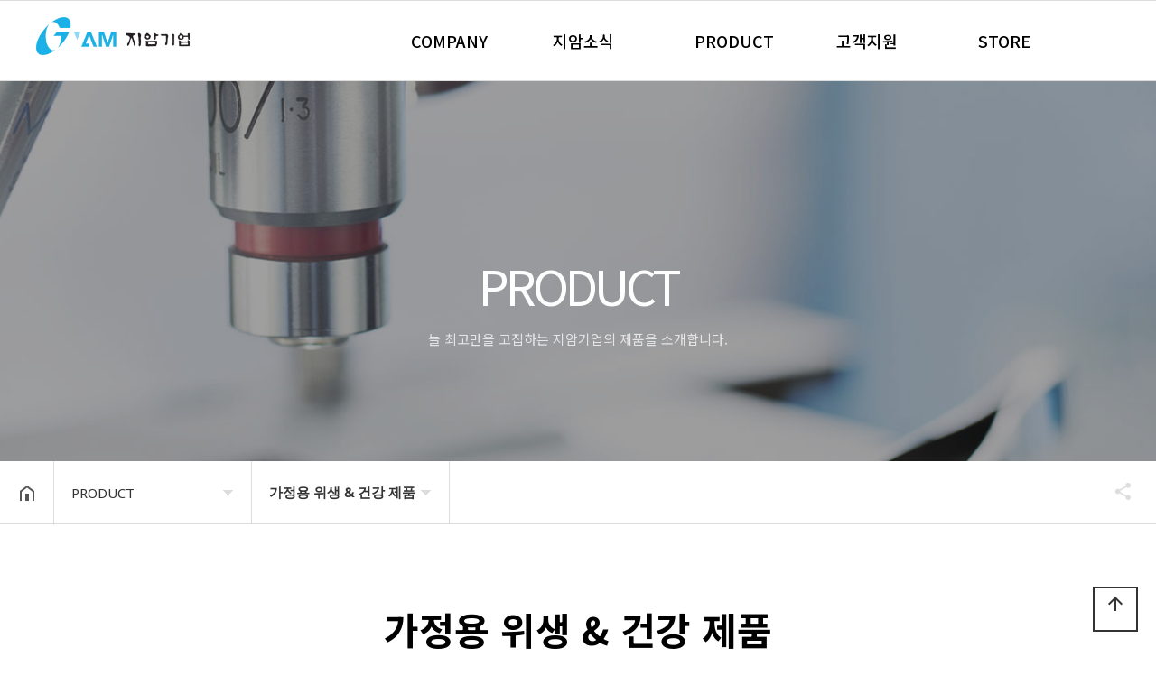

--- FILE ---
content_type: text/html; charset=utf-8
request_url: http://www.g-am.co.kr/bbs/board.php?bo_table=pro050
body_size: 8527
content:
<!doctype html>
<html lang="ko">
<head>
<meta charset="utf-8">

<meta name="viewport" content="width=device-width,initial-scale=1.0,minimum-scale=1.0,maximum-scale=10,user-scalable=yes">
<meta name="HandheldFriendly" content="true">
<meta http-equiv="imagetoolbar" content="no">
<meta http-equiv="X-UA-Compatible" content="IE=edge">



<title>가정용 위생 & 건강 제품 1 페이지 | 지암기업</title>
<link rel="stylesheet" href="http://www.g-am.co.kr/theme/g-am/css/default.css?ver=210618">
<link rel="stylesheet" href="http://www.g-am.co.kr/js/font-awesome/css/font-awesome.min.css?ver=210618">
<link rel="stylesheet" href="https://cdnjs.cloudflare.com/ajax/libs/animate.css/4.1.1/animate.min.css?ver=210618">
<link rel="stylesheet" href="http://www.g-am.co.kr/theme/g-am/css/navi.css?ver=210618">
<link rel="stylesheet" href="http://www.g-am.co.kr/theme/g-am/css/lightslider.min.css?ver=210618">
<link rel="stylesheet" href="http://www.g-am.co.kr/theme/g-am/css/owl.carousel.css?ver=210618">
<link rel="stylesheet" href="http://www.g-am.co.kr/theme/g-am/css/layout.css?ver=210618">
<link rel="stylesheet" href="http://www.g-am.co.kr/theme/g-am/css/content.css?ver=210618">
<link rel="stylesheet" href="http://www.g-am.co.kr/theme/g-am/css/table.css?ver=210618">
<link rel="stylesheet" href="http://www.g-am.co.kr/theme/g-am/css/jarallax.css?ver=210618">
<link href="https://fonts.googleapis.com/icon?family=Material+Icons" rel="stylesheet">
<link rel="stylesheet" href="//cdn.jsdelivr.net/npm/xeicon@2.3.3/xeicon.min.css?ver=210618">
<link href="https://fonts.googleapis.com/css?family=Noto+Sans+KR:100,300,400,500,700,900&display=swap&subset=korean" rel="stylesheet">
<link href="https://fonts.googleapis.com/css2?family=Exo&family=Noto+Sans&family=Play&family=Raleway&family=Roboto+Mono&display=swap" rel="stylesheet">
<link rel="stylesheet" href="https://cdnjs.cloudflare.com/ajax/libs/animate.css/3.7.2/animate.min.css?ver=210618">
<link rel="stylesheet" href="http://www.g-am.co.kr/theme/g-am/skin/board/tl_product_gallery/style.css?ver=210618">
<!--[if lte IE 8]>
<script src="http://www.g-am.co.kr/js/html5.js"></script>
<![endif]-->
<script>
// 자바스크립트에서 사용하는 전역변수 선언
var g5_url       = "http://www.g-am.co.kr";
var g5_bbs_url   = "http://www.g-am.co.kr/bbs";
var g5_is_member = "";
var g5_is_admin  = "";
var g5_is_mobile = "";
var g5_bo_table  = "pro050";
var g5_sca       = "";
var g5_editor    = "smarteditor2";
var g5_cookie_domain = "";
</script>
<script src="http://www.g-am.co.kr/js/jquery-1.12.4.min.js?ver=210618"></script>
<script src="http://www.g-am.co.kr/js/jquery-migrate-1.4.1.min.js?ver=210618"></script>
<script src="http://www.g-am.co.kr/js/jquery.menu.js?ver=210618"></script>
<script src="http://www.g-am.co.kr/js/common.js?ver=210618"></script>
<script src="http://www.g-am.co.kr/js/wrest.js?ver=210618"></script>
<script src="http://www.g-am.co.kr/js/placeholders.min.js?ver=210618"></script>
<script src="http://www.g-am.co.kr/theme/g-am/js/jquery.bpopup.min.js?ver=210618"></script>
<script src="https://cdnjs.cloudflare.com/ajax/libs/gsap/1.20.4/TweenMax.min.js"></script>
<script src="http://www.g-am.co.kr/theme/g-am/js/owl.carousel.js?ver=210618"></script>
<script src="http://www.g-am.co.kr/theme/g-am/js/jarallax.js?ver=210618"></script>
<script src="http://www.g-am.co.kr/theme/g-am/js/jarallax-video.js?ver=210618"></script>
<script src="http://www.g-am.co.kr/theme/g-am/js/jarallax-element.js?ver=210618"></script>
<script src="http://www.g-am.co.kr/theme/g-am/js/lightslider.min.js?ver=210618"></script>
<script src="http://www.g-am.co.kr/theme/g-am/js/sns.js?ver=210618"></script>
</head>
<body>


<script>
  $(function() {

    $('#open-button').click(function(e) {
      e.preventDefault();
      var $btn = $(this);
      if ($btn.hasClass('on')) {
        $('body').removeClass('right-side-on');
        $btn.removeClass('on');
        $btn.addClass('off');
      } else {
        $('body').addClass('right-side-on');
        $btn.removeClass('off');
        $btn.addClass('on');
      }
      return false;
    });

    $('.gnb > li').mouseenter(function(e) {
      $(this).find('.snb').stop().slideDown(200);
      $('#header #gnb-bg').height($('.gnb').height()).show();

    });
    $('.gnb > li').mouseleave(function(e) {
      $(this).find('.snb').stop().slideUp(200);
      $('#header #gnb-bg').height($('.gnb').height()).show();
    });

    $(window).scroll(function(e) {
      if ($(this).scrollTop() > 5) {
        $('body').addClass('scrolled');
      } else {
        $('body').removeClass('scrolled');
      }
    });


    //사이드 메뉴 열림 닫힘	{{{=========================================
    $('.menu-list > li > a').click(function(e) {
      e.preventDefault();
      var $this = $(this);
      $('.menu-list > li > a').each(function(index, element) {
        if ($this[0] == $(this)[0]) {
          if (!$(this).parent().hasClass('on')) {
            $(this).parent().addClass('on');
            $(this).next().stop().slideDown(300);
          } else {
            $(this).parent().removeClass('on');
            $(this).next().stop().slideUp(300);

          }
        } else {
          if ($(this).parent().hasClass('on')) {
            $(this).parent().removeClass('on');
            $(this).next().stop().slideUp(300);
          }
        }
      });
    });
    //사이드 메뉴 열림 닫힘	}}}=========================================


  });
</script>
<div id="right-side">
  <!--div class="quick_menu">
    <ul>
      
              <li><a href="http://www.g-am.co.kr/bbs/register.php">회원가입</a></li>
        <li><a href="http://www.g-am.co.kr/bbs/login.php"><b>로그인</b></a></li>
          </ul>
  </div-->
  <nav class="side_gnb">
    <div class="call"><a href="tel:031-502-4911">
        <li><i class="xi-call xi-fw"></i>전화걸기</li>
      </a></div>
    <ul class="menu-list">
              <li class="">
          <a href="/theme/g-am/html/company.php" target="_self"> COMPANY <i class="fa fa-arrow-left"></i></a>
                      <ul class="depth-2">
                              <li><a href="/theme/g-am/html/company.php" target="_self"> 회사개요</a></li>
                              <li><a href="/theme/g-am/html/ceo_message.php" target="_self"> CEO 인사말</a></li>
                              <li><a href="/theme/g-am/html/mission.php" target="_self"> 경영이념</a></li>
                              <li><a href="/theme/g-am/html/history.php" target="_self"> 연혁 및 수상내역</a></li>
                              <li><a href="/theme/g-am/html/location.php" target="_self"> 찾아오시는 길</a></li>
                              <li><a href="/theme/g-am/html/partner.php" target="_self"> 주요거래처</a></li>
                          </ul>
                  </li>
              <li class="">
          <a href="/bbs/board.php?bo_table=gam" target="_self"> 지암소식 <i class="fa fa-arrow-left"></i></a>
                      <ul class="depth-2">
                              <li><a href="/bbs/board.php?bo_table=gam" target="_self"> 지암 NEWS</a></li>
                              <li><a href="/bbs/board.php?bo_table=Community" target="_self"> Community</a></li>
                          </ul>
                  </li>
              <li class="">
          <a href="/theme/g-am/html/pro_intro.php" target="_self"> PRODUCT <i class="fa fa-arrow-left"></i></a>
                      <ul class="depth-2">
                              <li><a href="/bbs/board.php?bo_table=pro010" target="_self"> 자동차 제품</a></li>
                              <li><a href="/bbs/board.php?bo_table=pro020" target="_self"> 산업용 제품</a></li>
                              <li><a href="/bbs/board.php?bo_table=pro030" target="_self"> 정수 필터</a></li>
                              <li><a href="/bbs/board.php?bo_table=pro040" target="_self"> 업소용 위생 제품</a></li>
                              <li><a href="/bbs/board.php?bo_table=pro050" target="_self"> 가정용 위생 & 건강 제품</a></li>
                              <li><a href="/bbs/board.php?bo_table=pro060" target="_self"> 자동차용 제품</a></li>
                              <li><a href="/bbs/board.php?bo_table=pro070" target="_self"> 판촉/특판 제품</a></li>
                          </ul>
                  </li>
              <li class="">
          <a href="/bbs/board.php?bo_table=qa" target="_self"> 고객지원 <i class="fa fa-arrow-left"></i></a>
                      <ul class="depth-2">
                              <li><a href="/bbs/board.php?bo_table=qa" target="_self"> 제품Q&A</a></li>
                              <li><a href="/bbs/board.php?bo_table=notice" target="_self"> 공지사항</a></li>
                          </ul>
                  </li>
              <li class="">
          <a href="/theme/g-am/html/onlinestore.php" target="_self"> STORE <i class="fa fa-arrow-left"></i></a>
                      <ul class="depth-2">
                              <li><a href="/theme/g-am/html/onlinestore.php" target="_self"> 온라인판매처</a></li>
                          </ul>
                  </li>
          </ul>
  </nav>
</div>
<!--right-side끝-->
<div style="background-color:#000000; opacity:0.7;position:fixed;z-index:4; width:100%;height:0;" id="menu-on-bg"></div>

<!-- {{{ #wrapper -->
<div id="wrap">
  <div id="header_wrap">
    <!--div id="hd_wrapper">
      <ul class="hd_login">
        <li><a href="#" id="btn-search-pop">검색</a></li>
                  <li><a href="http://www.g-am.co.kr/bbs/register.php">회원가입</a></li>
          <li><a href="http://www.g-am.co.kr/bbs/login.php">로그인</a></li>
              </ul>
    </div-->
   
  
    <div id="category-wrap">
      <nav id="gnb">
        <h2>메인메뉴</h2>
        
        <div class="main-wrapper clearfix">
    
        <div class="navi_bg"></div>
        <div class="gnb_bg"></div>
          <div class="logo"><a href="http://www.g-am.co.kr"><img src="http://www.g-am.co.kr/theme/g-am/img/logo_g-am.png" alt="로고"></a></div>
          <ul class="main clearfix" style="float:right"> 
          
                          <li class="menu menu1" style="float:left;">
                <a href="/theme/g-am/html/company.php" target="_self">COMPANY</a>
				
                <ul class="set1">
                                      <li><a href="/theme/g-am/html/company.php" target="_self">회사개요</a></li>
                                      <li><a href="/theme/g-am/html/ceo_message.php" target="_self">CEO 인사말</a></li>
                                      <li><a href="/theme/g-am/html/mission.php" target="_self">경영이념</a></li>
                                      <li><a href="/theme/g-am/html/history.php" target="_self">연혁 및 수상내역</a></li>
                                      <li><a href="/theme/g-am/html/location.php" target="_self">찾아오시는 길</a></li>
                                      <li><a href="/theme/g-am/html/partner.php" target="_self">주요거래처</a></li>
                                  </ul>

              </li>
                          <li class="menu menu2" style="float:left;">
                <a href="/bbs/board.php?bo_table=gam" target="_self">지암소식</a>
				
                <ul class="set2">
                                      <li><a href="/bbs/board.php?bo_table=gam" target="_self">지암 NEWS</a></li>
                                      <li><a href="/bbs/board.php?bo_table=Community" target="_self">Community</a></li>
                                  </ul>

              </li>
                          <li class="menu menu3" style="float:left;">
                <a href="/theme/g-am/html/pro_intro.php" target="_self">PRODUCT</a>
				
                <ul class="set3">
                                      <li><a href="/bbs/board.php?bo_table=pro010" target="_self">자동차 제품</a></li>
                                      <li><a href="/bbs/board.php?bo_table=pro020" target="_self">산업용 제품</a></li>
                                      <li><a href="/bbs/board.php?bo_table=pro030" target="_self">정수 필터</a></li>
                                      <li><a href="/bbs/board.php?bo_table=pro040" target="_self">업소용 위생 제품</a></li>
                                      <li><a href="/bbs/board.php?bo_table=pro050" target="_self">가정용 위생 & 건강 제품</a></li>
                                      <li><a href="/bbs/board.php?bo_table=pro060" target="_self">자동차용 제품</a></li>
                                      <li><a href="/bbs/board.php?bo_table=pro070" target="_self">판촉/특판 제품</a></li>
                                  </ul>

              </li>
                          <li class="menu menu4" style="float:left;">
                <a href="/bbs/board.php?bo_table=qa" target="_self">고객지원</a>
				
                <ul class="set4">
                                      <li><a href="/bbs/board.php?bo_table=qa" target="_self">제품Q&A</a></li>
                                      <li><a href="/bbs/board.php?bo_table=notice" target="_self">공지사항</a></li>
                                  </ul>

              </li>
                          <li class="menu menu5" style="float:left;">
                <a href="/theme/g-am/html/onlinestore.php" target="_self">STORE</a>
				
                <ul class="set5">
                                      <li><a href="/theme/g-am/html/onlinestore.php" target="_self">온라인판매처</a></li>
                                  </ul>

              </li>
                      </ul>
        </div>
              </nav>
    </div>
  </div>
  <script>
    $(function() {
      $('.main').mouseenter(function() {
        $('.main-wrapper').stop().animate({
          'height': '400px'
        });
        $('#menu-on-bg').css({
          'height': '100%',
          'opacity': 0
        });

        $('#menu-on-bg').stop().animate({
          'opacity': 0.7
        }, 600);

      });
      
    $('.main').mouseleave(function() {
        $('.main-wrapper').stop().animate({
          'height': '89px'
        });
        $('#menu-on-bg').css({
          'height': '0px',
          'opacity': 0
        });
    });
	  
	  
    });
  </script>
</div>
<script>
  $(function() {
    $('#header button.menu').click(function(e) {
      var $this = $(this);
      if ($this.hasClass('on')) {
        $this.removeClass('on');
        //$('body').removeClass('all');
        $this.blur();
        $('#header .all').stop().slideUp();
      } else {
        $this.addClass('on');
        //$('body').addClass('all');
        $this.blur();
        $('#header .all').stop().slideDown();
      }
    });
  });

  $(window).scroll(function(e) {
    if ($(this).scrollTop() > 5) {
      $('body').addClass('scrolled');
    } else {
      $('body').removeClass('scrolled');
    }
  });
</script>
<div id="open-button">
  <div style="position:relative;">
    <div class="navicon-line nl1"></div>
    <div class="navicon-line nl2"></div>
    <div class="navicon-line nl3"></div>
  </div>
</div>

<!-- 검색 {{{ -->
<button type="button" id="btn-search-pop-m"><i class="fa fa-search"></i><span class="sound_only">검색</span></button>
<script>
  $('#btn-search-pop-m,#btn-search-pop').click(function() {
    $('#hd_sch_wrapper').bPopup({position:['auto',50 ]});
  });
</script>


<div id="hd_sch_wrapper" style="display:none;">
  <fieldset id="hd_sch">
    <legend>사이트 내 전체검색</legend>
    <form name="fsearchbox" method="get" action="http://www.g-am.co.kr/bbs/search.php" onsubmit="return fsearchbox_submit(this);">
      <input type="hidden" name="sfl" value="wr_subject||wr_content">
      <input type="hidden" name="sop" value="and">
      <label for="sch_stx" class="sound_only">검색어 필수</label>
      <input type="text" name="stx" id="sch_stx" maxlength="20" placeholder="검색어를 입력해주세요">
      <button type="submit" id="sch_submit" value="검색"><i class="fa fa-search" aria-hidden="true"></i><span class="sound_only">검색</span></button>
    </form>

    <script>
      function fsearchbox_submit(f) {
        if (f.stx.value.length < 2) {
          alert("검색어는 두글자 이상 입력하십시오.");
          f.stx.select();
          f.stx.focus();
          return false;
        }

        // 검색에 많은 부하가 걸리는 경우 이 주석을 제거하세요.
        var cnt = 0;
        for (var i = 0; i < f.stx.value.length; i++) {
          if (f.stx.value.charAt(i) == ' ')
            cnt++;
        }

        if (cnt > 1) {
          alert("빠른 검색을 위하여 검색어에 공백은 한개만 입력할 수 있습니다.");
          f.stx.select();
          f.stx.focus();
          return false;
        }

        return true;
      }
    </script>

  </fieldset>
</div>
<!-- 검색 }}} -->



<!--{{{ sub_visual visual-->
<div class="sub_visual visual03">
    <div class="title_wrap">
    <div class="title">
      <h3 class="animated ani-start-fadeUp ani-delay-03">PRODUCT</h3>
      <p class="sub_title animated ani-start-fadeUp ani-delay-04">늘 최고만을 고집하는 지암기업의 제품을 소개합니다.</p>
    </div>
  </div>
  <p class="cover"></p>
  <p class="bg"></p>
</div>
<!--}}} sub_visual visual-->




<section class="category-wrap">
  <section class="sub_navI_warp">
    <div class="all-wrap">
        <div class="loca-wrap">
            <div class="loca-area"><i class="home"><a href="/"><img src="http://www.g-am.co.kr/theme/g-am/img/home_btn.png" alt=""></a></i>
                <ul>
                    <li>
                                                <button type="button"><span>
                        PRODUCT                        </span></button>
                        <div class="next-depth">
                            <ul>
                                                                <li><a href="/theme/g-am/html/company.php" >
                                    COMPANY                                    </a>
                                                                    <li><a href="/bbs/board.php?bo_table=gam" >
                                    지암소식                                    </a>
                                                                    <li><a href="/theme/g-am/html/pro_intro.php" >
                                    PRODUCT                                    </a>
                                                                    <li><a href="/bbs/board.php?bo_table=qa" >
                                    고객지원                                    </a>
                                                                    <li><a href="/theme/g-am/html/onlinestore.php" >
                                    STORE                                    </a>
                                                                </ul>
                        </div>
                    </li>
                                        <li>
                        <button type="button"><span style="font-weight:bold">
                        가정용 위생 & 건강 제품                        </span></button>
                        <div class="next-depth">
                            <ul>
                                                                <li><a href="/bbs/board.php?bo_table=pro010" >
                                    자동차 제품                                    </a>
                                                                    <li><a href="/bbs/board.php?bo_table=pro020" >
                                    산업용 제품                                    </a>
                                                                    <li><a href="/bbs/board.php?bo_table=pro030" >
                                    정수 필터                                    </a>
                                                                    <li><a href="/bbs/board.php?bo_table=pro040" >
                                    업소용 위생 제품                                    </a>
                                                                    <li><a href="/bbs/board.php?bo_table=pro050" >
                                    가정용 위생 & 건강 제품                                    </a>
                                                                    <li><a href="/bbs/board.php?bo_table=pro060" >
                                    자동차용 제품                                    </a>
                                                                    <li><a href="/bbs/board.php?bo_table=pro070" >
                                    판촉/특판 제품                                    </a>
                                                                </ul>
                        </div>
                    </li>
                                    </ul>
            </div>
            
            <div class="share-area">
            <div class="hide-wrap">
                <div class="hide-area">
                    <ul>
                        <li><a target="_blank" id="facebook" onClick="snsModule.facebook();return false;"  title="페이스북"><img src="http://www.g-am.co.kr/theme/g-am/img/share_facebook.png" alt=""></a></li>
                        <li><a target="_blank" id="twitter" onClick="snsModule.twitter();return false;" title="트위터"><img src="http://www.g-am.co.kr/theme/g-am/img/share_twitter.png" alt=""></a></li>
                        <li><a href="javascript:void(0);" onClick="alert(window.location.href);copyToClipboard(window.location.href)"><img src="http://www.g-am.co.kr/theme/g-am/img/share_link.png" alt=""></a></li>
                    </ul>
                </div>
            </div>
            <button type="button" class="share-btn">공유하기</button>
            </div>
            
        </div>
    </div>
</section>
<script>
var es_step = "Expo.ease";
$(function() {
	// 로케이션 바 하위뎁스 관련
    var loca_v = false;
    $(".loca-area ul li button").on("click", function(){
        var $this = $(this);
        var $li = $this.parent("li");
        var nd_height = $this.siblings("div").find("ul").height() + 1;
        if ( loca_v == false ){
            $this.addClass("active");
            TweenMax.to( $this.siblings("div"), 0.3, {height: nd_height, ease: es_step});
            loca_v = true;
        } else {
            $this.removeClass("active");
            TweenMax.to( $this.siblings("div"), 0.3, {height: 0, ease: es_step});
            loca_v = false;
        }
		/*
        $li.mouseleave(function(){
            $li.find("button").removeClass("active");
            TweenMax.to( $li.find(".next-depth"), 0.3, {height: 0, ease: es_step});
            loca_v = false;
        });
		*/
		$this.blur();
    })
	
	
	var share = false;
	$(".share-btn").on("click", function(){
		if (share == false){
			$(this).addClass("active");
			shareOpen();
			share = true;
		} else{
			$(this).removeClass("active");
			shareClose();
			share = false;
		}
		$(this).blur();
	})

	function dimmed(dimmedName, num, display) {
		TweenMax.to($(dimmedName), 0.3, {opacity: num, display: display, ease: es_step});
	}
	function shareOpen(){
		TweenMax.to($(".hide-area"), .3, {left:0, ease: es_step});
	}
	function shareClose(){
		TweenMax.to($(".hide-area"), .3, {left:200, ease: es_step});
	}
	
});

</script> 
<script>
$(function(){ 
    var menupos = $(".category-wrap").offset().top; 
    $(window).scroll(function(){ 
       if($(window).scrollTop() >= menupos) { 
          $(".category-wrap").css("position","relative"); 
          $(".category-wrap").css("top","0");
		  
       }
	   else {
	   	$(".category-wrap").css("position","relative");
	   }
    }); 
 }); 
</script></section>
<section class="content_wrap">

  <div class="txtCon txtboard">
      <div class="sub_title">
          <h3>가정용 위생 & 건강 제품</h3>
          <p class="sub_title">집 안과 집 밖은 물론이고 당신의 건강까지도 책임집니다.</p>
        </div>

<!-- 게시판 목록 시작 { -->
<div id="bo_gall" style="width:100%">

        <nav id="bo_cate">
        <h2>가정용 위생 & 건강 제품 카테고리</h2>
        <ul id="bo_cate_ul">
            <li><a href="http://www.g-am.co.kr/bbs/board.php?bo_table=pro050" id="bo_cate_on">전체</a></li><li><a href="http://www.g-am.co.kr/bbs/board.php?bo_table=pro050&amp;sca=%EC%A3%BC%EB%B0%A9%EC%9A%A9%ED%92%88">주방용품</a></li><li><a href="http://www.g-am.co.kr/bbs/board.php?bo_table=pro050&amp;sca=%EC%B2%AD%EC%86%8C%EC%9A%A9%ED%92%88">청소용품</a></li><li><a href="http://www.g-am.co.kr/bbs/board.php?bo_table=pro050&amp;sca=%EB%A7%88%EC%8A%A4%ED%81%AC">마스크</a></li><li><a href="http://www.g-am.co.kr/bbs/board.php?bo_table=pro050&amp;sca=%EB%AF%B8%EC%84%B8%EB%A8%BC%EC%A7%80+%EC%B8%A1%EC%A0%95%EA%B8%B0">미세먼지 측정기</a></li><li><a href="http://www.g-am.co.kr/bbs/board.php?bo_table=pro050&amp;sca=%EB%B2%A0%EC%A7%80%EC%83%A4%EC%9B%8C">베지샤워</a></li>        </ul>
    </nav>
    
    <form name="fboardlist"  id="fboardlist" action="http://www.g-am.co.kr/bbs/board_list_update.php" onsubmit="return fboardlist_submit(this);" method="post">
    <input type="hidden" name="bo_table" value="pro050">
    <input type="hidden" name="sfl" value="">
    <input type="hidden" name="stx" value="">
    <input type="hidden" name="spt" value="">
    <input type="hidden" name="sst" value="wr_num, wr_reply">
    <input type="hidden" name="sod" value="">
    <input type="hidden" name="page" value="1">
    <input type="hidden" name="sw" value="">

    <!-- 게시판 페이지 정보 및 버튼 시작 { -->
    <div id="bo_btn_top">
        <div id="bo_list_total">
            <span>Total 4건</span>
            1 페이지
        </div>

            </div>
    <!-- } 게시판 페이지 정보 및 버튼 끝 -->

    
    <ul id="gall_ul" class="gall_row">
                <li class="gall_li col-gn-3">
            <div class="gall_box">
                <div class="gall_chk chk_box">
	                	                <span class="sound_only">
	                    4	                </span>
                </div>
                <div class="gall_con">
                    <div class="gall_img">
                        <a href="http://www.g-am.co.kr/bbs/board.php?bo_table=pro050&amp;wr_id=4">
                        <img src="http://www.g-am.co.kr/data/file/pro050/thumb-988607557_2vQzDO87_9b495c79acc01700b3c979d3a28eb21cd9b16153_500x500.jpg" alt="" >                        </a>
                    </div>
                    <div class="gall_text_href">
                                                <a href="http://www.g-am.co.kr/bbs/board.php?bo_table=pro050&amp;sca=%EB%AF%B8%EC%84%B8%EB%A8%BC%EC%A7%80+%EC%B8%A1%EC%A0%95%EA%B8%B0" class="bo_cate_link">미세먼지 측정기</a>
                                                <a href="http://www.g-am.co.kr/bbs/board.php?bo_table=pro050&amp;wr_id=4" class="bo_tit">
                            
                                                    	<!-- 갤러리 댓글기능 사용시 주석을 제거하세요. -->
                        
                            간편하게 휴대하고 정밀하게 측정하다!                      
                            							                         </a>
                         <span class="bo_cnt">&nbsp;</span>
                    </div>

                    <div class="gall_info">
                    	<span class="sound_only">작성자 </span><span class="sv_member">최고관리자</span>                        <span class="gall_date"><span class="sound_only">작성일 </span><i class="fa fa-clock-o" aria-hidden="true"></i> 07-11</span>
                    	<span class="gall_view"><span class="sound_only">조회 </span><i class="fa fa-eye" aria-hidden="true"></i> 1516</span>
                    </div>
                    <div class="gall_option">
                    	                                   
                    </div>
                </div>
            </div>
        </li>
                <li class="gall_li col-gn-3">
            <div class="gall_box">
                <div class="gall_chk chk_box">
	                	                <span class="sound_only">
	                    3	                </span>
                </div>
                <div class="gall_con">
                    <div class="gall_img">
                        <a href="http://www.g-am.co.kr/bbs/board.php?bo_table=pro050&amp;wr_id=3">
                        <img src="http://www.g-am.co.kr/data/file/pro050/thumb-988607557_2J1QjeE8_2e2dca7b7aa4f16e66d43567a76eff9b6049e611_500x500.jpg" alt="" >                        </a>
                    </div>
                    <div class="gall_text_href">
                                                <a href="http://www.g-am.co.kr/bbs/board.php?bo_table=pro050&amp;sca=%EB%A7%88%EC%8A%A4%ED%81%AC" class="bo_cate_link">마스크</a>
                                                <a href="http://www.g-am.co.kr/bbs/board.php?bo_table=pro050&amp;wr_id=3" class="bo_tit">
                            
                                                    	<!-- 갤러리 댓글기능 사용시 주석을 제거하세요. -->
                        
                            따라올 수 없는 우수한 착용감                      
                            							                         </a>
                         <span class="bo_cnt">&nbsp;</span>
                    </div>

                    <div class="gall_info">
                    	<span class="sound_only">작성자 </span><span class="sv_member">최고관리자</span>                        <span class="gall_date"><span class="sound_only">작성일 </span><i class="fa fa-clock-o" aria-hidden="true"></i> 07-11</span>
                    	<span class="gall_view"><span class="sound_only">조회 </span><i class="fa fa-eye" aria-hidden="true"></i> 1480</span>
                    </div>
                    <div class="gall_option">
                    	                                   
                    </div>
                </div>
            </div>
        </li>
                <li class="gall_li col-gn-3">
            <div class="gall_box">
                <div class="gall_chk chk_box">
	                	                <span class="sound_only">
	                    2	                </span>
                </div>
                <div class="gall_con">
                    <div class="gall_img">
                        <a href="http://www.g-am.co.kr/bbs/board.php?bo_table=pro050&amp;wr_id=2">
                        <img src="http://www.g-am.co.kr/data/file/pro050/thumb-988607557_ivbfIc8s_14b5fd30eae3a1902edf9b9f353e3489e0f4dd35_500x500.jpg" alt="" >                        </a>
                    </div>
                    <div class="gall_text_href">
                                                <a href="http://www.g-am.co.kr/bbs/board.php?bo_table=pro050&amp;sca=%EC%B2%AD%EC%86%8C%EC%9A%A9%ED%92%88" class="bo_cate_link">청소용품</a>
                                                <a href="http://www.g-am.co.kr/bbs/board.php?bo_table=pro050&amp;wr_id=2" class="bo_tit">
                            
                                                    	<!-- 갤러리 댓글기능 사용시 주석을 제거하세요. -->
                        
                            홈케어 & 클리닝에 독보적인 3M                      
                            							                         </a>
                         <span class="bo_cnt">&nbsp;</span>
                    </div>

                    <div class="gall_info">
                    	<span class="sound_only">작성자 </span><span class="sv_member">최고관리자</span>                        <span class="gall_date"><span class="sound_only">작성일 </span><i class="fa fa-clock-o" aria-hidden="true"></i> 07-11</span>
                    	<span class="gall_view"><span class="sound_only">조회 </span><i class="fa fa-eye" aria-hidden="true"></i> 1388</span>
                    </div>
                    <div class="gall_option">
                    	                                   
                    </div>
                </div>
            </div>
        </li>
                <li class="gall_li col-gn-3 box_clear">
            <div class="gall_box">
                <div class="gall_chk chk_box">
	                	                <span class="sound_only">
	                    1	                </span>
                </div>
                <div class="gall_con">
                    <div class="gall_img">
                        <a href="http://www.g-am.co.kr/bbs/board.php?bo_table=pro050&amp;wr_id=1">
                        <img src="http://www.g-am.co.kr/data/file/pro050/thumb-988607557_lEVZvfRi_66837c548181bc514c6faa8684f69c78b0ce15fe_500x500.jpg" alt="" >                        </a>
                    </div>
                    <div class="gall_text_href">
                                                <a href="http://www.g-am.co.kr/bbs/board.php?bo_table=pro050&amp;sca=%EC%A3%BC%EB%B0%A9%EC%9A%A9%ED%92%88" class="bo_cate_link">주방용품</a>
                                                <a href="http://www.g-am.co.kr/bbs/board.php?bo_table=pro050&amp;wr_id=1" class="bo_tit">
                            
                                                    	<!-- 갤러리 댓글기능 사용시 주석을 제거하세요. -->
                        
                            머스트 해브, 스카치-브라이트!                      
                            							                         </a>
                         <span class="bo_cnt">&nbsp;</span>
                    </div>

                    <div class="gall_info">
                    	<span class="sound_only">작성자 </span><span class="sv_member">최고관리자</span>                        <span class="gall_date"><span class="sound_only">작성일 </span><i class="fa fa-clock-o" aria-hidden="true"></i> 07-11</span>
                    	<span class="gall_view"><span class="sound_only">조회 </span><i class="fa fa-eye" aria-hidden="true"></i> 1439</span>
                    </div>
                    <div class="gall_option">
                    	                                   
                    </div>
                </div>
            </div>
        </li>
                    </ul>
	
	<!-- 페이지 -->
		<!-- 페이지 -->
	
	 
    </form>

    <!-- 게시판 검색 시작 { -->
    <div class="bo_sch_wrap">	
        <fieldset class="bo_sch">
            <h3>검색</h3>
            <form name="fsearch" method="get">
            <input type="hidden" name="bo_table" value="pro050">
            <input type="hidden" name="sca" value="">
            <input type="hidden" name="sop" value="and">
            <label for="sfl" class="sound_only">검색대상</label>
            <select name="sfl" id="sfl">
                <option value="wr_subject" >제목</option><option value="wr_content" >내용</option><option value="wr_subject||wr_content" >제목+내용</option><option value="wr_name,1" >글쓴이</option><option value="wr_name,0" >글쓴이(코)</option>            </select>
            <label for="stx" class="sound_only">검색어<strong class="sound_only"> 필수</strong></label>
            <div class="sch_bar">
                <input type="text" name="stx" value="" required id="stx" class="sch_input" size="25" maxlength="20" placeholder="검색어를 입력해주세요">
                <button type="submit" value="검색" class="sch_btn"><i class="fa fa-search" aria-hidden="true"></i><span class="sound_only">검색</span></button>
            </div>
            <button type="button" class="bo_sch_cls"><i class="fa fa-times" aria-hidden="true"></i><span class="sound_only">닫기</span></button>
            </form>
        </fieldset>
        <div class="bo_sch_bg"></div>
    </div>
    <script>
        // 게시판 검색
        $(".btn_bo_sch").on("click", function() {
            $(".bo_sch_wrap").toggle();
        })
        $('.bo_sch_bg, .bo_sch_cls').click(function(){
            $('.bo_sch_wrap').hide();
        });
    </script>
    <!-- } 게시판 검색 끝 -->
</div>


<!-- } 게시판 목록 끝 -->

</div>
</section>
<script>
  $(function() {
    $('#mail_popup').click(function(e) {
      e.preventDefault();
      $('#mail_bpopup_form').bPopup();
    });
  });
      $(function() {
     $('.privacy_popup').click(function(e) {
      e.preventDefault();
      $('#privacy_bpopup_form').bPopup();
    });
  });

  

  $(function() {
    // 폰트 리사이즈 쿠키있으면 실행
    font_resize("container", get_cookie("ck_font_resize_rmv_class"), get_cookie("ck_font_resize_add_class"));
  });
</script>
<div id="mail_bpopup_form" style="display:none;">
    <div style="position:relative; max-width:853px; height:500px; margin:auto;"> <span class="button b-close" style="position:absolute; top:50px; right:25px;">
        <button title="Close (Esc)" type="button" class="mfp-close">×</button>
        </span>
        <div style="padding-top:30px;">
            <div class="tl_pop_con">
                <div class="f_pop_wrap">
                    <h2 class="f_pop_tit"><span>이메일무단수집거부</span></h2>
                    <strong>
                    <p>
                        ① 본 웹사이트에 게시된 이메일 주소가 전자우편 수집 프로그램이나 그 밖의 기술적 장치를 이용하여 무단으로 수집되는 것을 거부하며, 이를 위반시 정보통신망법에 의해 형사처벌됨을 유념하시기 바랍니다. </strong><br>
                        ② 정보통신망법 제 50조의 2 (전자우편주소의 무단 수집행위 등 금지)<br>
                        누구든지 전자우편주소의 수집을 거부하는 의사가 명시된 인터넷 홈페이지 에서 자동으로 전자우편주소를 수집하는 프로그램 그 밖의 기술적 장치를 이용하여 전자우편주소를 수집하여서는 아니된다.<br>
                        ③ 누구든지 제1항의 규정을 위반하여 수집된 전자우편주소를 판매·유통하여서는 아니된다.<br>
                        ④ 누구든지 제1항 및 제2항의 규정에 의하여 수집·판매 및 유통이 금지된 전자 우편주소임을 알고 이를 정보전송에 이용하여서는 아니된다. 
                    </p>
                </div>
            </div>
        </div>
    </div>
</div>
</div>
<!--wrap-->

<button type="button" id="top_btn"><i class="material-icons">arrow_upward</i><span class="sound_only">상단으로</span></button>
<script>
  $(function() {
    $("#top_btn").on("click", function() {
      $("html, body").animate({
        scrollTop: 0
      }, 500);
      return false;
    });
  });
</script>
<div id="footer">
        <div class="foot_menu">
           <div class="inner clearfix">	
            <ul class="fm clearfix">
                <li><a href="http://www.g-am.co.kr/theme/g-am/html/company.php">회사소개</a></li> 
                <!--<li><a href="http://www.g-am.co.kr/bbs/content.php?co_id=privacy">개인정보처리방침</a></li>-->
                <li><a id="mail_popup" href="#" title="이메일무단수집거부">이메일무단수집거부</a></li>         
            </ul>


            
            <ul class="sns">
            	<li><a class="margin-right-20" target="_blank" href="https://open.kakao.com/o/111"><i class="xi-kakaotalk xi-2x"></i></a></li> 
                <li><a class="margin-right-20" target="_blank" href="https://www.twitter.com"><i class="xi-twitter xi-2x"></i></a></li> 
                <li><a class="margin-right-20" target="_blank" href="https://www.facebook.com"><i class="xi-facebook xi-2x"></i></a></li> 
                <li><a class="margin-right-20" target="_blank" href="https://www.instargram.com"><i class="xi-instagram xi-2x"></i></a></li> 
            </ul>
           </div>
        </div>
    	<div class="footer_in clearfix">
			<address>
            	<h1>지암기업</h1> 
				<p>
                <span><strong>주소 : </strong> 경기도 안산시 상록구 담원길 13</span>
                <span><strong>사업자번호 : </strong> 114-01-47728</span>
                <span><strong>대표자 : </strong> 박애자</span>
                </p>
                <p>
                <span><strong>TEL : </strong> 031-502-4911</span>
                <span><strong>FAX : </strong> 031-502-4555</span>
                <span><strong>E-mail : </strong>g-am@g-am.co.kr </span>
                <span><strong></strong> </span>
                </p>
                <p class="copylight">COPYRIGHT(c) 1997 <strong>G-AM ENTERPRISE</strong> ALL RIGHTS RESERVED.</p>
			</address>
            <div class="customer">
            	<h2 class="main_tel">고객센터 <span>070-7425-3114</span></h2>
            </div><!--f_cus-->
        </div><!--.footer_in-->
	</div>




<!-- ie6,7에서 사이드뷰가 게시판 목록에서 아래 사이드뷰에 가려지는 현상 수정 -->
<!--[if lte IE 7]>
<script>
$(function() {
    var $sv_use = $(".sv_use");
    var count = $sv_use.length;

    $sv_use.each(function() {
        $(this).css("z-index", count);
        $(this).css("position", "relative");
        count = count - 1;
    });
});
</script>
<![endif]-->

</body>
</html>

<!-- 사용스킨 : theme/tl_product_gallery -->


--- FILE ---
content_type: text/css
request_url: http://www.g-am.co.kr/theme/g-am/css/navi.css?ver=210618
body_size: 1960
content:
@font-face {font-family: 'Noto Sans KR';font-style: normal;font-weight: 100;src: url(//fonts.gstatic.com/ea/notosanskr/v2/NotoSansKR-Thin.woff2) format('woff2'),url(//fonts.gstatic.com/ea/notosanskr/v2/NotoSansKR-Thin.woff) format('woff'),url(//fonts.gstatic.com/ea/notosanskr/v2/NotoSansKR-Thin.otf) format('opentype');} @font-face {font-family: 'Noto Sans KR';font-style: normal;font-weight: 300;src: url(//fonts.gstatic.com/ea/notosanskr/v2/NotoSansKR-Light.woff2) format('woff2'),url(//fonts.gstatic.com/ea/notosanskr/v2/NotoSansKR-Light.woff) format('woff'),url(//fonts.gstatic.com/ea/notosanskr/v2/NotoSansKR-Light.otf) format('opentype');} @font-face {font-family: 'Noto Sans KR';font-style: normal;font-weight: 400;src: url(//fonts.gstatic.com/ea/notosanskr/v2/NotoSansKR-Regular.woff2) format('woff2'),url(//fonts.gstatic.com/ea/notosanskr/v2/NotoSansKR-Regular.woff) format('woff'),url(//fonts.gstatic.com/ea/notosanskr/v2/NotoSansKR-Regular.otf) format('opentype');} @font-face {font-family: 'Noto Sans KR';font-style: normal;font-weight: 500;src: url(//fonts.gstatic.com/ea/notosanskr/v2/NotoSansKR-Medium.woff2) format('woff2'),url(//fonts.gstatic.com/ea/notosanskr/v2/NotoSansKR-Medium.woff) format('woff'),url(//fonts.gstatic.com/ea/notosanskr/v2/NotoSansKR-Medium.otf) format('opentype');} @font-face {font-family: 'Noto Sans KR';font-style: normal;font-weight: 700;src: url(//fonts.gstatic.com/ea/notosanskr/v2/NotoSansKR-Bold.woff2) format('woff2'),url(//fonts.gstatic.com/ea/notosanskr/v2/NotoSansKR-Bold.woff) format('woff'),url(//fonts.gstatic.com/ea/notosanskr/v2/NotoSansKR-Bold.otf) format('opentype');} @font-face {font-family: 'Noto Sans KR';font-style: normal;font-weight: 900;src: url(//fonts.gstatic.com/ea/notosanskr/v2/NotoSansKR-Black.woff2) format('woff2'),url(//fonts.gstatic.com/ea/notosanskr/v2/NotoSansKR-Black.woff) format('woff'),url(//fonts.gstatic.com/ea/notosanskr/v2/NotoSansKR-Black.otf) format('opentype');}

/* 메인메뉴 */
#category-wrap{width:100%;clear:both;background-attachment:scroll;position:relative;z-index:3}
#gnb h2 {display:none;}
#gnb * {margin: 0;padding: 0;list-style: none;}
#gnb { border-top:1px solid #ddd; position:relative;margin:0;z-index:5;background-repeat:no-repeat;background-position:center top;width:100%;box-sizing:border-box;background-color:#FFF;}
#gnb .logo {position: absolute; top:18px; }
#gnb img {border: 0; width:60%}
#gnb a{ display:inline-block}

#gnb .main-wrapper {margin:0 auto; overflow:hidden; height:89px; max-width:1200px; }
#gnb .main{ height:68px;background-repeat:no-repeat;background-position:center top; box-sizing:border-box;margin:0 auto; display:block; height: 600px;  max-width:1200px;}
#gnb .main > li{float:left;line-height:89px; display:inline-block; text-align:left}
#gnb .main > li > a{display:block;width:100%;color:#000;font-family: 'Noto Sans KR';font-size:18px;font-weight:500;margin:0;padding:0; letter-spacing:0 }
#gnb .main > li  .on  a { border-bottom: 2px solid #1a7cd2; color: #000;}
#gnb .main > li > a:hover { color:#000}




#gnb .main > li > ul {height:311px; background-color: #fff; padding:20px 0; border-left: 0px solid #ddd; border-right: 0px solid #ddd;  margin-left: -1px; }
#gnb .main > li:hover > ul {background-color:#fff;}
#gnb .main > li:hover > ul li a { color:#000; opacity:1}
#gnb .main > li:hover > ul li a:hover { font-family: 'Noto Sans KR', Arial, Helvetica, sans-serif;opacity:1;/*border-bottom: 2px solid #1a7cd2; */color: #000;font-weight:550}


#gnb .main > li:hover > a, #gnb .main > li.on > a { color:#000; }




.gnb_bg {width:100%;position:absolute;top:88px; left:0;}

#gnb .main-wrapper:hover .gnb_bg {	border-top:1px solid #ddd;}


#gnb .main-wrapper .navi_bg  {background-image: url(../img/menubar_bg.png); background-repeat:no-repeat; background-position:bottom left;  width:300px; height:224px; float:left; margin-top:178px;}

#gnb .main-wrapper .gnb_bg {border-top:1px solid #ddd;}



#gnb .main > li > ul > li {line-height:30px;}
#gnb .main > li > ul > li a { font-family: 'Noto Sans KR', Arial, Helvetica, sans-serif; font-size:1.27em; letter-spacing:0; color:#000}

#gnb .main li a img {margin-top: 15px;}
#gnb .main li.main_select {}
#gnb .mask {position:absolute;width:100%;height:400px;overflow:hidden;background-color:#FFF;z-index:5;}
#gnb .mask .sub-set-wrapper {max-width:1200px; min-height:400px; margin:0 auto; position:relative; background-image: url(../img/menubar_bg.png); background-repeat:no-repeat; background-position:110px bottom}

#gnb .sub-set{ float:right; box-sizing:border-box;  margin:10px auto 0}
#gnb .sub-set ul {float: left;}
#gnb .sub-set ul li{height:26px; display:block; text-align:center;}
#gnb .sub-set ul li a{display:block;font-family: 'Noto Sans KR', Arial, Helvetica, sans-serif;font-size:13px;color:#555;line-height:30px;padding-top:2px;padding-bottom:2px;padding-left:0; letter-spacing:0}
#gnb .sub-set ul li a:hover{color:#9b8265; letter-spacing:0px}

#gnb .mask .sub-set ul { display:inline-block;  text-align:center; height:400px;}
#gnb .mask .sub-set ul:hover { background-color:#09F}
#gnb .mask .sub-set .set1 {float: left; width:157px}
#gnb .mask .sub-set .set2 {float: left; width:157px}
#gnb .mask .sub-set .set3 {float: left; width:157px}
#gnb .mask .sub-set .set4 {float: left; width:157px}
#gnb .mask .sub-set .set5 {float: left; width:157px}


#gnb .main .menu1 { width:157px}
#gnb .main .menu1 a:hover { color:#000;font-weight:650}
#gnb .main .menu2 { width:157px}
#gnb .main .menu2 a:hover { color:#000;font-weight:650}
#gnb .main .menu3 { width:157px}
#gnb .main .menu3 a:hover { color:#000;font-weight:650}
#gnb .main .menu4 { width:157px}
#gnb .main .menu4 a:hover { color:#000;font-weight:650}
#gnb .main .menu5 { width:157px}
#gnb .main .menu5 a:hover { color:#000;font-weight:650}



@media screen and (max-width:1200px) {

#gnb .main { padding-right:2%}
#gnb .sub-set { padding-right:2%}
}

@media screen and (max-width:1100px) {
#gnb .main li { display:none}
#gnb .logo {position: absolute; top:18px; left:10px}
#gnb .mask { display:none}
}






#gnb .box_category{position:absolute;left:0;top:58px;z-index:50;width:100%;height:66px;padding-top:18px}
#gnb .box_category .lnb {overflow:hidden; width:1200px; margin:0 auto;}
#gnb .box_category .lnb h1 {float: left;}

#gnb .box_category .lnb #lnb_list .first_menu img  { float:left; width:150px; padding:5px 45px 0 0px;}
#gnb .box_category .lnb #lnb_list .first_menu a { width:175px; padding-left:35px }
#gnb .box_category .lnb #lnb_list {overflow:hidden; float:right;}
#gnb .box_category .lnb #lnb_list li {float:left;}
#gnb .box_category .lnb #lnb_list li a{display:block; padding:0 20px;height:66px;background:url(/img/bullet_bar.gif) left 17px no-repeat;color:#555;font-size:20px;text-align:center;line-height:50px;font-weight:400;letter-spacing:0;}

#gnb .box_category .lnb #lnb_list li a.wide {width:115px;}
#gnb .box_category .lnb #lnb_list li.allview a {width:60px; text-align:right;}
#gnb .box_category .lnb #lnb_list li.allview_over a {background:#fff;}
#gnb .box_category .lnb #lnb_list li a.over,
#gnb .box_category .lnb #lnb_list li a:hover {color: #26ace2 !important;}
#gnb .box_category .lnb #lnb_list li img {/*margin-top:18px;*/ vertical-align:middle;}
#gnb .box_category .lnb .lnb_cover {display:none; position:absolute; left:0; top:82px; z-index:20; width:100%; height:88px; background:#fff; text-align:center;}
#gnb .box_category_fix{position:fixed;left:0;top:0;z-index:50;height:54px;padding-top:0;background-color:#FFF}
#gnb .box_sub{overflow:hidden;position:absolute;left:0;top:82px;z-index:99;width:100%;height:0;background-color:#26ace2;min-width:1200px}
#gnb .box_sub .box {width:1200px; height:68px; margin:0 auto; text-align:center;}
#gnb .box_sub .box ul li {display:inline; padding:0 10px;}
#gnb .box_sub .box ul li a {color:#fff; line-height:68px; font-size:21px;}
#gnb .box_sub .box ul li a.over {color:#fff77e; font-weight:bold;}
#gnb .box_sub .box ul li a:hover {color: #fff77e;}
#gnb .box_sub .box2 ul li {padding:0 12px;}
#gnb .box_sub_all{overflow:hidden;position:absolute;left:0;top:82px;z-index:99;width:100%;height:0;min-width:1200px;background:#fff}
#gnb .box_sub_all ul {overflow:hidden; width:1200px; margin:40px auto;}
#gnb .box_sub_all ul .box{float:left;width:156px;min-height:250px;padding-left:18px;border-left:1px solid #ddd;vertical-align:top}
#gnb .box_sub_all ul .box h2 {padding-bottom:20px; font-size:20px;}
#gnb .box_sub_all ul .box ul {width:100%; margin:0;}
#gnb .box_sub_all ul .box ul li {padding:5px 0; border:0;}
#gnb .box_sub_all ul .box ul li a {display: block;font-size: 17px;color: #666;}

#container {width:100%; text-align:center; padding-top:76px !important;}
#container.none_sub {padding-top:50px !important;}*/

--- FILE ---
content_type: text/css
request_url: http://www.g-am.co.kr/theme/g-am/css/layout.css?ver=210618
body_size: 9174
content:
@import url('https://fonts.googleapis.com/css2?family=Noto+Sans+KR:wght@300&display=swap');
 /*
 font-family: 'Noto Sans KR', sans-serif;
 */
.text-center {text-align: center; margin-bottom:70px}
.section-tittle span { font-size: 18px; font-weight: 700; margin-bottom: 22px; color: #292c37; letter-spacing: 0.05em; display:inline-block; position:relative}
.section-tittle span:before{position:absolute;content:"";width:50px;height:2px;background:#292c37;top:0;left:-67px;top:50%;transform:translateY(-50%);}
.section-tittle h2 {text-align:center; font-size:52px; padding:0 20px }
.section-tittle p{ max-width:540px; margin:0 auto; text-align:center;  padding:20px 20px 40px 20px; color:#555; font-size:16px; line-height:1.75; letter-spacing:-0.02em; font-weight:300; word-break:keep-all}

.lead { font-size:16px; line-height:1.75; letter-spacing:-0.02em; color:#555; font-weight:300;  word-break:keep-all}
::selection {background-color:#ff3414;color:#fff;}

/*
animation
*/
.ani-stop {
	animation-name:none !important;
	-webkit-animation-name:none !important;
	opacity:0;
}
[class *= ani-start] {
	animation-delay:0s;
	-webkit-animation-delay:0s;
	animation-duration:0.45s;
	-webkit-animation-duration:0.45;
	animation-fill-mode: both;
	-webkit-animation-fill-mode: both;
	animation-direction: alternate;
	-webkit-animation-direction: alternate;
}
.ani-start-fadeIn {
	animation-name:fadeIn;
	-webkit-animation-name:fadeIn;
}
.ani-start-fadeUp {
	animation-name:fadeUp;
	-webkit-animation-name:fadeUp;
}
.ani-start-fadeUp20 {
	animation-name:fadeUp20;
	-webkit-animation-name:fadeUp20;
}
.ani-start-fadeDown {
	animation-name:fadeDown;
	-webkit-animation-name:fadeDown;
}
.ani-start-fadeDown20 {
	animation-name:fadeDown20;
	-webkit-animation-name:fadeDown20;
}
.ani-start-fadeLeft {
	animation-name:fadeLeft;
	-webkit-animation-name:fadeLeft;
}
.ani-start-fadeLeftReverse {
	animation-name:fadeLeftReverse;
	-webkit-animation-name:fadeLeftReverse;
}
.ani-start-fadeRight {
	animation-name:fadeRight;
	-webkit-animation-name:fadeRight;
}
.ani-start-zoomIn {
	animation-name:zoomIn;
	-webkit-animation-name:zoomIn;
}
.ani-start-flipX {
	animation-name:flipX;
	-webkit-animation-name:flipX;
}
.ani-delay-default {
	animation-delay:0.1s;
	-webkit-animation-delay:0.1s;
}
.ani-delay-03 {
	animation-delay:0.2s;
	-webkit-animation-delay:0.2s;
}
.ani-delay-04 {
	animation-delay:0.3s;
	-webkit-animation-delay:0.3s;
}
.ani-delay-05 {
	animation-delay:0.4s;
	-webkit-animation-delay:0.4s;
}
.ani-delay-06 {
	animation-delay:0.5s;
	-webkit-animation-delay:0.5s;
}
.ani-delay-07 {
	animation-delay:0.6s;
	-webkit-animation-delay:0.6s;
}
.ani-delay-08 {
	animation-delay:0.7s;
	-webkit-animation-delay:0.7s;
}
.ani-delay-09 {
	animation-delay:0.8s;
	-webkit-animation-delay:0.8s;
}
.ani-delay-10 {
	animation-delay:0.9s;
	-webkit-animation-delay:0.9s;
}
.ani-delay-11 {
	animation-delay:1s;
	-webkit-animation-delay:1s;
}
.ani-delay-12 {
	animation-delay:1.1s;
	-webkit-animation-delay:1.1s;
}
@keyframes fadeIn {
 	0% {
 		opacity:0;
 	}
 	100% {
 		opacity:1;
 	}
}
@-webkit-keyframes fadeIn {
 	0% {
 		opacity:0;
 	}
 	100% {
		opacity:1;
 	}
}
@keyframes fadeUp {
 	0% {
 		transform:translateY(30px);
 		-webkit-transform:translateY(30px);
 		-moz-transform:translateY(30px);
 		-ms-transform:translateY(30px);
 		opacity:0;
 	}
 	100% {
		transform:translateY(0);
 		-webkit-transform:translateY(0);
 		-moz-transform:translateY(0);
 		-ms-transform:translateY(0);
 		opacity:1;
 	}
}
@-webkit-keyframes fadeUp {
 	0% {
 		transform:translateY(30px);
 		-webkit-transform:translateY(30px);
 		-moz-transform:translateY(30px);
 		-ms-transform:translateY(30px);
 		opacity:0;
 	}
 	100% {
		transform:translateY(0);
 		-webkit-transform:translateY(0);
 		-moz-transform:translateY(0);
 		-ms-transform:translateY(0);
		opacity:1;
 	}
}
@keyframes fadeUp20 {
 	0% {
 		transform:translateY(20px);
 		-webkit-transform:translateY(20px);
 		-moz-transform:translateY(20px);
 		-ms-transform:translateY(20px);
 		opacity:0;
 	}
 	100% {
		transform:translateY(0);
 		-webkit-transform:translateY(0);
 		-moz-transform:translateY(0);
 		-ms-transform:translateY(0);
 		opacity:1;
 	}
}
@-webkit-keyframes fadeUp20 {
 	0% {
 		transform:translateY(20px);
 		-webkit-transform:translateY(20px);
 		-moz-transform:translateY(20px);
 		-ms-transform:translateY(20px);
 		opacity:0;
 	}
 	100% {
		transform:translateY(0);
 		-webkit-transform:translateY(0);
 		-moz-transform:translateY(0);
 		-ms-transform:translateY(0);
		opacity:1;
 	}
}
@keyframes fadeDown {
 	0% {
 		transform:translateY(-30px);
 		-webkit-transform:translateY(-30px);
 		-moz-transform:translateY(-30px);
 		-ms-transform:translateY(-30px);
 		opacity:0;
 	}
 	100% {
		transform:translateY(0);
 		-webkit-transform:translateY(0);
 		-moz-transform:translateY(0);
 		-ms-transform:translateY(0);
 		opacity:1;
 	}
}
@-webkit-keyframes fadeDown {
 	0% {
 		transform:translateY(-30px);
 		-webkit-transform:translateY(-30px);
 		-moz-transform:translateY(-30px);
 		-ms-transform:translateY(-30px);
 		opacity:0;
 	}
 	100% {
		transform:translateY(0);
 		-webkit-transform:translateY(0);
 		-moz-transform:translateY(0);
 		-ms-transform:translateY(0);
		opacity:1;
 	}
}
@keyframes fadeDown20 {
 	0% {
 		transform:translateY(-20px);
 		-webkit-transform:translateY(-20px);
 		-moz-transform:translateY(-20px);
 		-ms-transform:translateY(-20px);
 		opacity:0;
 	}
 	100% {
		transform:translateY(0);
 		-webkit-transform:translateY(0);
 		-moz-transform:translateY(0);
 		-ms-transform:translateY(0);
 		opacity:1;
 	}
}
@-webkit-keyframes fadeDown20 {
 	0% {
 		transform:translateY(-20px);
 		-webkit-transform:translateY(-20px);
 		-moz-transform:translateY(-20px);
 		-ms-transform:translateY(-20px);
 		opacity:0;
 	}
 	100% {
		transform:translateY(0);
 		-webkit-transform:translateY(0);
 		-moz-transform:translateY(0);
 		-ms-transform:translateY(0);
		opacity:1;
 	}
}
@keyframes fadeLeft {
 	0% {
 		transform:translateX(10%);
 		-webkit-transform:translateX(10%);
 		-moz-transform:translateX(10%);
 		-ms-transform:translateX(10%);
 		opacity:0;
 	}
 	100% {
		transform:translateX(0);
 		-webkit-transform:translateX(0);
 		-moz-transform:translateX(0);
 		-ms-transform:translateX(0);
 		opacity:1;
 	}
}
@-webkit-keyframes fadeLeft {
 	0% {
 		transform:translateX(10%);
 		-webkit-transform:translateX(10%);
 		-moz-transform:translateX(10%);
 		-ms-transform:translateX(10%);
 		opacity:0;
 	}
 	100% {
		transform:translateX(0);
 		-webkit-transform:translateX(0);
 		-moz-transform:translateX(0);
 		-ms-transform:translateX(0);
		opacity:1;
 	}
}
@keyframes fadeLeftReverse {
 	0% {
 		transform:translateX(-10%);
 		-webkit-transform:translateX(-10%);
 		-moz-transform:translateX(10%);
 		-ms-transform:translateX(10%);
 		opacity:0;
 	}
 	100% {
		transform:translateX(0);
 		-webkit-transform:translateX(0);
 		-moz-transform:translateX(0);
 		-ms-transform:translateX(0);
 		opacity:1;
 	}
}
@-webkit-keyframes fadeLeftReverse {
 	0% {
 		transform:translateX(-10%);
 		-webkit-transform:translateX(-10%);
 		-moz-transform:translateX(-10%);
 		-ms-transform:translateX(-10%);
 		opacity:0;
 	}
 	100% {
		transform:translateX(0);
 		-webkit-transform:translateX(0);
 		-moz-transform:translateX(0);
 		-ms-transform:translateX(0);
		opacity:1;
 	}
}
@keyframes fadeRight {
 	0% {
 		transform:translate(10%,-10%);
 		-webkit-transform:translate(10%,-10%);
 		-moz-transform:translate(10%,-10%);
 		-ms-transform:translate(10%,-10%);
 		opacity:0;
 	}
 	100% {
		transform:translate(0,0);
 		-webkit-transform:translate(0,0);
 		-moz-transform:translate(0,0);
 		-ms-transform:translate(0,0);
 		opacity:1;
 	}
}
@-webkit-keyframes fadeRight {
 	0% {
 		transform:translate(10%,-10%);
 		-webkit-transform:translate(10%,-10%);
 		-moz-transform:translate(10%,-10%);
 		-ms-transform:translate(10%,-10%);
 		opacity:0;
 	}
 	100% {
		transform:translate(0,0);
 		-webkit-transform:translate(0,0);
 		-moz-transform:translate(0,0);
 		-ms-transform:translate(0,0);
 		opacity:1;
 	}
}
@keyframes zoomIn {
 	0% {
 		transform:scale(0.7);
 		-webkit-transform:scale(0.7);
 		-moz-transform:scale(0.7);
 		-ms-transform:scale(0.7);
 		opacity:0;
 	}
 	100% {
		transform:scale(1);
 		-webkit-transform:scale(1);
 		-moz-transform:scale(1);
 		-ms-transform:scale(1);
 		opacity:1;
 	}
}
@-webkit-keyframes zoomIn {
 	0% {
 		transform:scale(0.7);
 		-webkit-transform:scale(0.7);
 		-moz-transform:scale(0.7);
 		-ms-transform:scale(0.7);
 		opacity:0;
 	}
 	100% {
		transform:scale(1);
 		-webkit-transform:scale(1);
 		-moz-transform:scale(1);
 		-ms-transform:scale(1);
 		opacity:1;
 	}
}
@keyframes flipX {
  0% {
    -webkit-transform: perspective(600px) rotateX(90deg);
    transform: perspective(600px) rotateX(90deg);
    opacity: 0;
  }
  60% {
    -webkit-transform: perspective(600px) rotateX(0deg);
    transform: perspective(600px) rotateX(0deg);
  }
  100% {
    opacity: 1;
  }
}
@-webkit-keyframes flipX {
  0% {
    -webkit-transform: perspective(600px) rotateX(90deg);
    transform: perspective(600px) rotateX(90deg);
    opacity: 0;
  }
  60% {
    -webkit-transform: perspective(600px) rotateX(0deg);
    transform: perspective(600px) rotateX(0deg);
  }
  100% {
    opacity: 1;
  }
}


@media screen and (max-width: 640px) {
input {
   -webkit-appearance: none;
   -webkit-border-radius: 0;
}
.lead { font-size:17px; font-weight:400}
}



/*헤드메뉴*/
#header_wrap {position: fixed; width:100%; background-color:#fff; top:0;  z-index:10}
#header_wrap #hd_wrapper .hd_login a { color:#333}
#header {position:absolute;left:0;top:0px; max-width: 1400px; width:100%; left: 50%; transform:translateX(-50%) ;z-index:6;height:80px;-webkit-transition:all .3s ease;-moz-transition: all .3s ease;-ms-transition: all .3s ease;-o-transition: all .3s ease;transition: all .3s ease;}
#header .header-inner {width:100%; height:100% }
#header .gnb { list-style:none; height:100%; position:absolute; right:0px}
#header .gnb > li { float:left; position:relative; display:inline-block; width:100px;  vertical-align:middle; text-align:center;}
#header .gnb > li > a {display:inline-block; line-height:1em; width:100%; color:#ddd; font-size:16px; letter-spacing:-0.5px; font-weight:600; text-decoration:none;}
#header .gnb > li > a:hover {color: #fff}
#header .gnb > li.active {background-color: #b0905e}
#header .gnb > li.active > a {color: #fff}
#header .gnb .login {  font-size:12px; width:70px; color:#fff}
#header .gnb .join { font-size:12px; color:#fff; margin-left:20px}
#header .gnb .login a { color:#ddd; font-size:12px}
#header .gnb .login a:hover { color:#fff}
#header .gnb .join a { color:#ddd; font-size:12px}
#header .gnb .join a:hover { color:#fff}

#header .header-inner .menu {cursor:pointer;text-indent:-9999px; position:absolute;top:29px; left:50%;width:25px;height:20px; background-image:url(../img/cate_more.gif); margin-left:200px; border:0; display:none}
#header .header-inner .menu.on {background-image: url(../img/cate_close.gif)}

#header .gnb > li, #header #right-side-open {height:80px;line-height:80px; -webkit-transition: all .3s ease;-moz-transition: all .3s ease;-ms-transition: all .3s ease;-o-transition: all .3s ease;transition: all .3s ease;}
#header #right-side-open { position:absolute; right:0; width:100px; cursor:pointer; border-left:1px solid rgba(255,255,255,0.3); text-align:center; display: inline-block; }
#header #right-side-open span{display:inline-block;width:20px; height:20px;font-size:20px;line-height:1em;margin-top:-10px; margin-left:-10px; position:absolute; top:50%;left:50%; color:#fff;}
#header .gnb .snb {list-style:none; display:none;}
#header #logo { margin-left:25px; padding:0}
#header #logo a { display:block; width:100px; height:80px; line-height:80px}
#header #logo img { width:100%}
#header .gnb .snb,.device-md #header .gnb .snb{display: none;position: absolute;right: -82px;width: 200px; top:80px; border-top: 0;background-color: #000; z-index:2}
#header .gnb .snb li { font-size:14px; line-height:3.1; text-align:left; border-top:1px solid #414141;}
#header .gnb .snb li a { color:#FFF; display:block; padding-left:20px}
#header .gnb .snb li a:hover {color:#fff;  display:block; background-color:#2253b8; text-decoration:none; line-height:3.1}
#header .gnb .snb li:first-child { border-top:0}

@media screen and (max-width: 980px) {
    #header { display:block; background-color:transparent; top:0; position:fixed}
	#header #logo { width:120px; display:block}
	#header .gnb { display:none}
	.scrolled #open-button .navicon-line  { background-color:#333}
    .scrolled #open-button.on .navicon-line { background-color:#fff}
}

@media screen and (max-width: 680px) {
    
	#hd_wrapper { display:none}
}

/*헤드메뉴*/





/*메인배너*/
.mainVideo {top:0;width: 100%;height: 900px;overflow:hidden; background-size:cover;padding:0;}
.bg-fixed{background-size:cover;padding:0;background-color:#000; opacity:0.5; position:absolute; width:100%; height:900px; top:0;left:0; z-index:1}

.main-carousel{padding:0; display:block; position:relative; margin-top: 89px}
.main-carousel .li{height:900px; background-size:cover; background-position:center; position:relative}
.main-carousel .li .cover{position:absolute;top:0;left:0;width:100%;height:100%;background:url(../img/main_visual_cover.png) center bottom no-repeat;-webkit-background-size:cover;-moz-background-size:cover;-o-background-size:cover;background-size:cover;min-width:300px;opacity:.7;z-index:1}
.main-carousel .jarallax { height: 900px;}
.main-carousel .img01 { background-image:url(../img/main_banner_img01.jpg);}
.main-carousel .img02 { background-image:url(../img/main_banner_img02.jpg);}
.main-carousel .img03 { background-image:url(../img/main_banner_img03.jpg);}
.main-carousel .li .copy_area{width:100%;text-align:center;color:#fff;position:absolute;top:50%;-moz-transform:translateY(-50%);-ms-transform:translateY(-50%);-webkit-transform:translateY(-50%);transform:translateY(-50%);z-index:2}
.main-carousel .li .copy_area h2{font-size:62px;font-weight:100; line-height:1.3; letter-spacing:-4px; color:#fff; padding:0 20px; text-align:center}
.main-carousel .li .copy_area h3{ max-width:400px; font-size:16px;font-weight:400;text-align:center;margin:15px  auto 20px  auto; color:#fff; opacity:0.8; padding:0 20px; line-height:1.6; word-break:keep-all}
.main-carousel .li .copy_area h4{text-align:center; margin:80px auto 0 auto; color:#fff;-moz-transform:translateY(-50%);-ms-transform:translateY(-50%);-webkit-transform:translateY(-50%);transform:translateY(-50%);z-index:1}
.main-carousel .li .copy_area h4 a{color:#fff;padding:18px 42px;display:block; text-align:center;width: 160px; margin: auto; border:1px solid #fff; color:#fff; border-radius:50px}
.main-carousel .li .copy_area h4 a:hover { background-color:#fff; color:#000}
.main-carousel .owl-dots{position:absolute;width:100%; text-align:center; margin:0 auto; bottom:-4px;}
.main-carousel .owl-dots .owl-dot{background:rgba(0, 0, 0, 0.4);width:400px;height:0px; line-height:70px; padding:0 10px; border-left:1px solid rgba(255,255,255,0.25); display:inline-block; color:#fff; opacity:0.8; font-size:16px; white-space: nowrap; overflow: hidden; text-overflow: ellipsis;
}
.main-carousel .owl-dots .owl-dot.active{background-color:#0068b7}
.main-carousel .owl-dots .owl-dot:first-child { border-left:0}
.main-carousel .owl-nav{position:absolute;width:100%;bottom:50%}
.main-carousel .owl-nav .owl-prev{width:31px;height:61px;position:absolute;left:50px; background-color:transparent; cursor:pointer; background-image: url(../img/prevBtn_off.png);background-repeat: no-repeat; text-indent:-9999px}
.main-carousel .owl-nav .owl-next{width:31px;height:61px;position:absolute;right:50px; background-color:transparent;  cursor:pointer;  background-image: url(../img/nextBtn_off.png);background-repeat: no-repeat; text-indent:-9999px}

.main-carousel .owl-prev {position:absolute;top:50%;left:5%;z-index:999;background:url(../img/arrow_left.png) no-repeat; width:62px; height:53px; text-indent:-9999px; border:0; cursor:pointer}
.main-carousel .owl-next {position: absolute; top: 50%; right: 5%;z-index: 999;background:url(../img/arrow_right.png) no-repeat; width:62px; height:53px; text-indent:-9999px; border:0; cursor:pointer}
.main-carousel .owl-prev:hover { background: url("../img/arrow_on_left.png") no-repeat;}
.main-carousel .owl-next:hover { background: url("../img/arrow_on_right.png") no-repeat;}

.visual_slider .visual-notice{width:100%; right:0; position:absolute; bottom:0; z-index:1 }
.visual_slider .visual-notice .inner {background:rgba(0,0,0,0.6); overflow:hidden; max-width:1240px; margin:0 auto} 
.visual_slider .visual-notice:after{content:''; width:calc(50% - 620px); height:100%; right:0; position:absolute; top:0; background:rgba(0,0,0,0.6);}  
.visual_slider .visual-notice h3{padding:20px; color:#fff; float:left; max-width:130px;}


@media screen and (max-width:960px) {
 .main-carousel .owl-dots .owl-dot { width:30%}
}


@media screen and (max-width:640px) {
	
	.mainVideo { height:100vh}
	.bg-fixed { height:100vh}
	.main-carousel .jarallax { height: 100vh;}
	.main-carousel .li { height:100vh}
	.main-carousel .img01 { background-image:url(../img/m_main_banner_img01.jpg);}
	.main-carousel .img02 { background-image:url(../img/m_main_banner_img02.jpg);}
	.main-carousel .img03 { background-image:url(../img/m_main_banner_img03.jpg);}
	
	.main-carousel .li .copy_area h2 {font-size: 36px; letter-spacing:-3px}
	.main-carousel .li .copy_area h3 { max-width:300px; margin:10px auto 0 auto; font-size: 15px; letter-spacing:-0.5px}
	.main-carousel .owl-nav { display:none}
    .main-carousel .owl-dots .owl-dot { width:33.3333%}
}
/*메인배너*/





/*오른쪽 퀵메뉴*/
.right_quick-area {background: #fff; position: fixed; right: -100px; opacity: 0; border-radius: 8px; width: 60px; bottom:120px; box-shadow: rgba(0,0,0,0.1) 0 10px 20px; transition: all 0.5s ease;z-index: 100;}
.right_quick-area.active {opacity: 1; right: 10px}
.right_quick-area li {padding: 8px 0; position: relative}
.right_quick-area li span {position: absolute; color: #fff; border-radius: 30px; padding: 4px 0px; width: 80px; text-align: center; background: rgba(0,0,0,0.8); right: 100px; top: 20px; font-size: 11px; display: block; opacity: 0; transition: all 0.5s ease}
.right_quick-area li a {text-align: center; line-height: 50px; display: block; transition: all 0.3s ease; color:#a27b73; width:50px; height: 50px; margin: auto}
.right_quick-area li:nth-child(3) a {color: #f90}
.right_quick-area li:hover a { background:#a27b73; color: #fff; border-radius: 50%;  box-shadow: rgba(0,0,0,0.2) 0 8px 6px}
.right_quick-area li:hover span { right:50px; opacity:1; display: block;}
.right_quick-area li a i {font-size: 18px; margin-top:15px}
.kakao {width: 40px; height: 40px; margin: 10px auto; background: #fdcd21; border-radius: 50%; text-align: center; box-shadow: rgba(0,0,0,0.1) 0 10px 20px; }
.kakao a { color: #461b0e; font-size: 18px; line-height: 38px; display: block;}
.kakao i { line-height:40px}
    @media (max-width:640px) {
        .right_quick-area {display: none; }
    }
/*오른쪽 퀵메뉴*/






/*메인퀵*/
.tl_company_box_wrap{ width:100%; padding:150px 0; background-color:#f8f9fa;  position:relative; z-index:2}
.tl_company_box_wrap ul {margin-top:30px; overflow:hidden; background-color:#fff}
.tl_company_box_wrap ul li{ width:33.3333%; text-align:center; float:left; display:block}
.tl_company_box_wrap ul li .icon { display:inline-block; padding:30px}
.tl_company_box_wrap ul li .icon i { color:#666; font-size:32px}
.tl_company_box_wrap ul li img {vertical-align:middle; transition:transform 500ms}
.tl_company_box_wrap ul li:hover .icon {transform:rotateY(180deg); transition:transform 500ms}
.tl_company_box_wrap ul li .box {border-right:1px  #eaeaea solid; padding:30px 10px 80px 0; display:block}
.tl_company_box_wrap ul li:last-child .box {border-right:0px}
.tl_company_box_wrap ul li dl dt {font-weight:bold; padding-bottom:15px; line-height:20px; color:#222; font-size:20px}
.tl_company_box_wrap ul li dl dd {color:#555; font-size:15px; font-weight:300; line-height:1.6}
.tl_company_box_wrap ul li a {display:inline-block; margin-top:20px; border:1px #ddd solid; padding:0 35px; line-height:30px; color:#333;  transition: all .2s}
.tl_company_box_wrap ul li:hover a {background:#2253b8; color:#fff; transition: all .3s}

@media screen and (max-width:960px) {
	.tl_company_box_wrap ul li { width:100%; clear:both; float:none}
	.tl_company_box_wrap ul li .box { border-left:0; border-bottom:1px solid #ddd; padding-bottom:10%}
}

@media screen and (max-width:640px) {

   	.tl_company_box_wrap { margin-top:0}
	.tl_company_box_wrap ul { margin-top:0}
}
/*메인퀵*/






/*모바일 오른쪽 메뉴*/
#right-side {background-color:#333;position:fixed; z-index:11; top:0;right:-400px;max-width:400px; width:100%; height:100%; color:#FFF; padding:30px;-webkit-transition: right .3s ease;-moz-transition: right .3s ease;-ms-transition: right .3s ease;-o-transition: right .3s ease;transition: right .3s ease; box-sizing:border-box; overflow:auto;}
#right-side .side_gnb .call a {text-align:center; display:block;position:relative;background:#6cc043; color:#fff; font-weight:bold; height:5.0em; line-height:5em; border-radius:3px; margin-top:10px; padding:2px 0 4px 0;}
#right-side #btn-close-right-side {position:absolute;top:20px;right:0;color:#fff;width:60px;text-align:center;line-height:40px; font-size:16px; cursor:pointer}
#right-side #btn-close-right-side .fa.fa-times { font-size:18px; padding-top:20px}
.right-side-on #right-side {right:0;}
.right-side-on #wrapper { left:-300px; }
.right-side-on #header { left:-300px; }
.right-side-on #rs-overlay {display:block;}

.quick_menu {width:100%; margin:auto; padding-top:20px}
.quick_menu ul { text-align:center}
.quick_menu li{display:inline-block; margin-left:-3px; width:80px; border-right:1px solid #ddd;}
.quick_menu li:last-child { border:0} 
.quick_menu li a{display:block; box-sizing:border-box; color:#f5f5f5; letter-spacing:-0.8px; text-align:center; position:relative;  font-size:12px}
.quick_menu li a:hover{color:#fff;backface-visibility:hidden}
.quick_menu li a.on{color:#fff;border-bottom-color:#FF3300;border-bottom-width:2px;border-bottom-style:solid}

.quick_kakao{text-align:center; height:35px; background-color:#ffd800; display:inline-block; clear:both}
.quick_kakao a{display:block;position:relative;background:#ffd800}
.quick_kakao a img{display:block;margin:0 auto}

.side_gnb{position:relative;width:100%;float:left;padding-top:20px;}
.side_gnb p{color:#fff; text-align:center; padding:20px }
.side_gnb .menu-list{display:block;position:relative;border-bottom:1px solid #555; margin-top:60px}
.side_gnb .menu-list>li>a{display:block;position:relative;color:#fff;font-size:16px;line-height:3.8em;padding:0 1.0em;border-top:1px solid #555; text-decoration:none}
.side_gnb .menu-list>li>a i{display:block;position:absolute;top:50%;transform:translateY(-75%) rotate(135deg);-webkit-transform:translateY(-75%) rotate(135deg);right:1.5em;width:5.31%;max-width:32px;border:1px solid #f2f2f2;border-left-width:0;border-bottom-width:0;transition:transform .3s ease;-webkit-transition:-webkit-transform .3s ease;-ms-transition:transform .3s ease}
.side_gnb .menu-list>li.on>a i{-webkit-transform:translateY(-25%) rotate(315deg);transform:translateY(-25%) rotate(315deg)}
.side_gnb .menu-list>li>a i:before{content:"";display:block;position:relative;padding-top:100%}
.side_gnb .depth-2{display:none;}
.side_gnb .depth-2>li { background-color:#ddd}
.side_gnb .depth-2>li>a{display:block;color:#f2f2f2;font-size:1.2em;line-height:3.0em;padding:0 1.5em 0 2.2em;border-bottom:1px solid #fff; color:#000}
/*모바일 오른쪽 메뉴*/









/*티로그는 지금*/
.tl_business_now_box_warp { width:100%; padding:150px 0; background-color:#f8f9fa; }
.tl_business_now_box_warp h2 { font-size:52px; font-weight:bold; text-align:center}
.tl_business_now_box_warp p { text-align:center; font-size:16px; color:#555; padding:10px 20px 100px 20px; font-weight:400}

@media screen and (max-width: 640px) {
    .tl_business_now_box_warp h2 { font-size:32px}
}
/*티로그는 지금*/








/*갤러리 이미지*/
.tl_projects_wrap { width:100%; padding:150px 0; clear:both}
.tl_projects_wrap ul li { float:left; width:33.33333%; position:relative}
.tl_projects_wrap ul li img { width:100%}

.tl_projects_wrap ul li .bg { background-color:#000; opacity:0; position:absolute; width:100%; height:100%; top:0;left:0; z-index:1}
.tl_projects_wrap ul li:hover .bg {opacity: 0.6; -webkit-transition:all .1s ease-out;-moz-transition:all .1s ease-out;-ms-transition:all .1s ease-out;-o-transition:all .1s ease-out;transition:all .1s ease-out;}
.tl_projects_wrap ul li .txt_wrap{width:100%;height:100%; position:absolute; top:0; left:0; box-sizing:border-box;overflow:hidden; display:table;padding:40px;color:#fff;-webkit-transition:all .1s ease-out;-moz-transition:all .1s ease-out;-ms-transition:all .1s ease-out;-o-transition:all .1s ease-out;transition:all .1s ease-out; opacity:0; z-index:2;}
.tl_projects_wrap ul li:hover .txt_wrap { opacity:1;transform:translateY(-20px);}


.tl_projects_wrap ul li .txt_wrap .cell { text-align:left;width:100%; display: table-cell; vertical-align: middle; text-align:center;}
.tl_projects_wrap ul li .txt_wrap .cell h2 {  font-size:24px; color:#fff; margin:0; font-weight:bold;}
.tl_projects_wrap ul li .txt_wrap .cell p { font-size:16px; letter-spacing:-0.02em; color:#fff; opacity:0.8}

@media screen and (max-width: 960px) {
    .tl_projects_wrap ul li { width:50%}
}


@media screen and (max-width: 640px) {
    .tl_projects_wrap h2 { font-size:32px}
	.tl_projects_wrap ul li { width:100%}
	.tl_projects_wrap ul li .txt_wrap .cell h2 { }
}
/*갤러리 이미지*/








/* 사각박스배너 */
.tl_banner_style_wrap { width:100%; padding:150px 0;  clear:both}
.tl_banner_style_wrap .photo_box {clear:both}
.tl_banner_style_wrap .photo_box .img { width:50%; float:left;display:block}
.tl_banner_style_wrap .photo_box .img img { width:100%}
.tl_banner_style_wrap .photo_box .txt { width:50%; float:left; padding:50px; display:block}
.tl_banner_style_wrap .photo_box .txt h2 { font-size:28px; padding-top:50px; letter-spacing:0; font-weight:bold; text-align:left}
.tl_banner_style_wrap .photo_box .txt p { padding-top:20px; word-break:keep-all}
@media screen and (max-width: 960px) {
	.tl_banner_style_wrap .photo_box .img { width:100%; display:block}
	.tl_banner_style_wrap .photo_box .txt { width:100%;}
	.tl_banner_style_wrap .photo_box .txt h2 { font-size:24px; padding-top:0; font-weight:bold}
}
/* 사각박스배너 */










/*맞춤형 웹서비스*/
.tl_about_box_wrap  {width:100%;  clear:both}
.tl_about_box_wrap .photo { width:59.2%; min-height:529px; background-image:url(../img/tl_about_box_wrap.jpg); background-repeat:no-repeat; background-position:top center; background-size:cover; float:left}
.tl_about_box_wrap .txt { width:40%; min-height:502px; border-top:1px solid #ddd; padding:75px; float:left;  box-sizing:border-box}
.tl_about_box_wrap .txt h2 { font-size:35px; letter-spacing:-1px; font-weight:bold}
.tl_about_box_wrap .txt span { display:block; padding:20px 0; color:#555; font-size:15px; line-height:1.75; letter-spacing:-0.02em; font-weight:300}
.tl_about_box_wrap .txt i { font-size:10px}
.tl_about_box_wrap a  {display:inline-block; font-size:14px;  margin-top:40px; border:1px solid #ddd; color:#333; font-weight:300; line-height:40px; padding:0 30px; transition: all 0.2s}
.tl_about_box_wrap a:hover {padding:0 40px; transition: all 0.3s; background-color:#2253b8; color:#fff}


@media screen and (max-width:1200px) {
	.tl_about_box_wrap .photo { width:100%; clear:both; float:none}
	.tl_about_box_wrap .txt  { width:100%; clear:both; float:none}
}


@media screen and (max-width: 640px) {
    .tl_about_box_wrap .txt { padding:45px}
	.tl_about_box_wrap .txt h2 { font-size:33px;}
}
/*맞춤형 웹서비스*/









/*제품소개*/
.tl_product_box_wrap { width:100%; padding:150px 0; clear:both}
.tl_product_box_wrap .inner { max-width:1400px; margin:0 auto}
.tl_product_box_wrap h2 {text-align:center;font-size:42px; color:#000; line-height:1.6; font-weight:600}
.tl_product_box_wrap h2 span {padding:10px 20px 50px 20px; font-size:16px; display:block; color:#555; font-weight:400}

@media screen and (max-width: 640px) {
   .tl_product_box_wrap h2 { font-size:32px}
}
/*제품소개*/



.list_box_warp { background-color:#fff; padding:150px 0; clear:both}
.list_box_warp li  {width:31.3333%; margin-right:3%; margin-bottom:3%; min-height:300px; background-color:#f4f4f4; display:table;  float:left; }
.list_box_warp li a {display: block; border: 10px solid transparent; height:300px; transition: all 0.3s;}
.list_box_warp li a:hover { border:10px solid #3181cb;}
.list_box_warp li:nth-child(3n+3){margin-right:0}
.list_box_warp li .web_icon { background-color:#f4f4f4; display:table-cell; vertical-align:middle; margin: 0 auto; text-align: center; width: 33.3333%; height: 260px;}
.list_box_warp li .web_icon i { text-align:center; font-size:40px; display:table-cell; vertical-align:middle; margin-bottom:20px; display:block; margin: auto}
.list_box_warp li h2 {font-size:22px;color:#000;display:block;clear:both;padding-bottom:10px; margin-top:30px; letter-spacing:0; text-align:center}
.list_box_warp li p { text-align:center; word-break:keep-all}
.list_box_warp li .icon_img {text-align:center;padding-top:20px;display:block;}
.list_box_warp .section-tittle span { color:#3181cb}
.list_box_warp .section-tittle h2 { color:#3181cb;}
.list_box_warp .section-tittle p { color:#3181cb; opacity:0.8}

@media screen and (max-width: 960px) {
	.list_box_warp li { width:50%; margin-right:0}
	.list_box_warp li p { max-width:300px; margin:0 auto}
}

@media screen and (max-width: 640px) {
	.list_box_warp li { width:100%; margin-right:0}
	.list_box_warp li p { max-width:300px; margin:0 auto}
}






/*tl_our_service_wrap*/
.tl_our_service_wrap { width:100%; background-color:#272a35; padding:150px 0; clear:both}
.tl_our_service_wrap .left { width:30%; float:left}
.tl_our_service_wrap .left h2 { font-size:35px; color:#fff; font-weight:500}
.tl_our_service_wrap .right { width:70%; float:left}
.tl_our_service_wrap li {width:46.5%; margin-right:7%; margin-bottom:6%; float:left; text-align:justify;}
.tl_our_service_wrap li:nth-child(2n+2){margin-right:0}
.tl_our_service_wrap li .web_icon { margin-bottom:20px;  color:#fff}
.tl_our_service_wrap li .web_icon i { color:#6592fa; text-align:left; font-size:40px; margin-bottom:20px}
.tl_our_service_wrap li h2 {font-size:18px;color:#fff;display:block;clear:both;padding-bottom:10px; letter-spacing:0; text-align:left}
.tl_our_service_wrap li p { font-size:16px; text-align:left; word-break:keep-all; color:#fff; opacity:0.8}
.tl_our_service_wrap li .icon_img {text-align:center;padding-top:20px;display:block;}
@media screen and (max-width: 960px) {
	.tl_our_service_wrap li { width:50%; margin-right:0}
	.tl_our_service_wrap li p { max-width:100%; margin:0 auto}
	.tl_our_service_wrap .left { width:100%; padding:0 20px 100px 20px}
	.tl_our_service_wrap .right { width:100%; padding:0 20px}
}

@media screen and (max-width: 640px) {

	.tl_our_service_wrap li { width:100%; margin-right:0}

}
/*tl_our_service_wrap*/





/*공지사항*/
.tl_notice_latest_wrap { width:100%;   padding:150px 0; background-color:#f8f9fa; clear:both}
.tl_notice_latest_wrap .inner { max-width:1401px}
.tl_notice_latest { width:48%; float:left}


@media screen and (max-width: 640px) {
	.tl_notice_latest { width:100%;}

}
/*공지사항*/





/*로고*/
.tl_clients_slider_box_wrap { width:100%; padding:20px 0;  position:relative; display:block; clear:both;border-top:1px solid #ddd}
.tl_clients_slider_box_wrap .inner { max-width:1400px;}
.tl_clients_slider_box_wrap h2 { font-size:30px; padding: 0 0 10px 20px; margin-bottom:20px; display:block; border-bottom:1px solid #ddd}
.tl_clients_slider_box_wrap .clients_item {cursor: pointer;}
.tl_clients_slider_box_wrap .clients_item img{
margin: 0 auto;
-webkit-transition: all 300ms ease;
-moz-transition: all 300ms ease;
-ms-transition: all 300ms ease;
-o-transition: all 300ms ease;
transition: all 300ms ease;
}
.tl_clients_slider_box_wrap .clients_item:hover img{-webkit-filter: opacity(50%) grayscale(10%);filter: opacity(50%) grayscale(10%);}
.tl_clients_slider_box_wrap .owl-carousel .owl-item img{ width:inherit}
.tl_clients_slider_box_wrap .owl-nav{position:absolute;width:100%;bottom:80%}
.tl_clients_slider_box_wrap .owl-nav .owl-prev{width:31px;height:31px;position:absolute;left:-50px; color:#000; cursor:pointer; background-color:transparent}
.tl_clients_slider_box_wrap .owl-nav .owl-next{width:31px;height:31px;position:absolute;right:-50px; color:#000; cursor:pointer; background-color: transparent}
.tl_clients_slider_box_wrap .owl-nav i { font-size:16px; color:#000}
.tl_clients_slider_box_wrap .owl-dots { display:none}
/*로고*/





/*서브상단*/
.sub_visual{position:relative;max-width:2560px;margin:81px auto 0;height:500px;overflow:hidden;background-repeat:no-repeat;background-position:center top}
.sub_visual.visual01 .bg{background-image:url(../img/sub_visual01.jpg)}
.sub_visual.visual02 .bg{background-image:url(../img/sub_visual02.jpg)}
.sub_visual.visual03 .bg{background-image:url(../img/sub_visual03.jpg)}
.sub_visual.visual04 .bg{background-image:url(../img/sub_visual04.jpg)}
.sub_visual.visual05 .bg{background-image:url(../img/sub_visual05.jpg)}
.sub_visual:hover .bg{-webkit-transform:scale(1.1);-moz-transform:scale(1.1);-o-transform:scale(1.1);-ms-transform:scale(1.1);transform:scale(1.1)}
.sub_visual .title_wrap {display:table; margin:0 auto; height:500px}
.sub_visual .title { max-width:1240px; display:table-cell; vertical-align:middle}
.sub_visual h3{position:relative;z-index:2;font-size:54px;font-weight:400; letter-spacing:-4px; color:#FFF;text-align:center;font-family: 'Noto Sans KR', Arial, Helvetica, sans-serif;}
/*.sub_visual h3:after {content:""; display:block; height:2px; width:15px; margin:10px auto; background-color:#fff; transform: rotate(-60deg); -webkit-transform: rotate(-60deg);}*/

.sub_visual .sub_title{font-size:15px;text-align:center;position:relative;font-weight:400; color:#e6e6e6; z-index:2; padding-top:10px}
.sub_visual .cover{position:absolute;top:0;left:0;width:100%;height:100%;background:url(../img/sub_visual_cover.png) center bottom no-repeat;-webkit-background-size:cover;-moz-background-size:cover;-o-background-size:cover;background-size:cover;min-width:1200px;opacity:.6;z-index:1}
.sub_visual .bg{position:absolute;top:0;left:0;width:100%;height:100%;background-position:center center;background-repeat:no-repeat;-webkit-background-size:cover;-moz-background-size:cover;-o-background-size:cover;background-size:cover;z-index:0;-webkit-transition:all .5s ease;-moz-transition:all .5s ease;-o-transition:all .5s ease;transition:all .5s ease}

@media screen and (max-width: 640px) {
	.sub_visual { height:400px}
    .sub_visual .title_wrap { max-width:100%; height:400px}
	.sub_visual h3 { font-size:35px}
	.sub_visual .sub_title { font-size:13px}
}
/*서브상단*/






/*서브 하단 네비*/
.category-wrap {width:100%; height:70px; background-color:#fff; border-bottom:1px solid #ddd;  clear:both; background-attachment:scroll; position:relative; z-index:3}
.sub_navI_warp { background-color:#fff; max-width:1300px; z-index:3; position:relative; margin: -70px auto;}
.all-wrap{max-width:1300px;  height:69px; margin:0 auto;   transition:all .3s ease;}
.all-wrap .loca-wrap{width:100%;margin:0 auto;height:69px}
.all-wrap .loca-wrap .loca-area i{float:left;display:inline-block;width:60px;height:71px; line-height:65px;  color:#555; border-right:1px solid #ddd; padding:0; margin-top:0; text-align:center}
.all-wrap .loca-wrap .loca-area{height:69px;float:left;}
.all-wrap .loca-wrap .loca-area > a {display:inline-block;width:54px;height:100%; float:left; line-height:100%; text-align:center;}
.all-wrap .loca-wrap .loca-area > a img {margin-top:17px;}
.all-wrap .loca-wrap .loca-area>ul {float: left;margin:0; padding:0;}
.all-wrap .loca-wrap .loca-area>ul>li{float:left;width:220px;height:70px;position:relative; margin-left:-1px}
.all-wrap .loca-wrap .loca-area>ul>li button{height:69px;width:220px;position:relative;text-align:left; background-image:url(../img/loca_arrow_off.png);background-position-y:50%;background-position-x:100%;background-repeat:no-repeat;-webkit-transition:background .3s ease;-moz-transition:background .3s ease;-o-transition:background .3s ease;-ms-transition:background .3s ease;  border:0;  background-color: inherit; box-sizing: border-box;
    border-left: 1px solid #ddd; border-right: 1px solid #ddd;}
.all-wrap .loca-wrap .loca-area>ul>li button.active{background-image:url(../img/loca_arrow_on.png);background-position-y:50%;background-position-x:100%;background-repeat:no-repeat;}
.all-wrap .loca-wrap .loca-area>ul>li button span {padding-left: 19px;background-color: transparent; color:#333; font-size:15px}
.all-wrap .loca-wrap .loca-area>ul>li div{overflow:hidden;height:0;position:relative}
.all-wrap .loca-wrap .loca-area>ul>li div ul{display:block;position:absolute;width:100%;left:0;border:1px solid #ddd; background-color:#fff; padding:0}
.all-wrap .loca-wrap .loca-area>ul>li div ul li a{ border-bottom:1px solid #ddd; background:#fff;height:46px;color:#555;line-height:46px;display:block;-webkit-transition:background .3s ease;-moz-transition:background .3s ease;-o-transition:background .3s ease;-ms-transition:background .3s ease;padding-left:19px; font-size:15px; box-sizing:border-box}
.all-wrap .loca-wrap .loca-area>ul>li div ul li a:hover { color:#000; font-weight:bold}
.all-wrap .loca-wrap .share-area {float: right; display:block; padding-top:16px;box-sizing: border-box;}
.all-wrap .loca-wrap .share-area .hide-wrap{width:151px;height:34px;overflow:hidden;float:left}
.all-wrap .loca-wrap .share-area .hide-wrap .hide-area{width:151px;height:34px;position:relative;left:200px}
.all-wrap .loca-wrap .share-area .hide-wrap .hide-area ul {overflow: hidden; padding:0; margin:0}
.all-wrap .loca-wrap .share-area .hide-wrap .hide-area ul li {float: left;margin-left: 13px; border-bottom: 1px solid #ddd; cursor:pointer}
.all-wrap .loca-wrap .share-area .hide-wrap .hide-area ul li:first-child {margin-left: 0;}
.all-wrap .loca-wrap .share-area .share-btn{width:34px;height:34px;background-image:url(../img/share_open_bt.png);float:right;text-indent:-9999px;padding-left:18px;box-sizing:unset;background-repeat:no-repeat;background-position-x:right;transition:all .5s ease;     background-color: inherit; border:0; margin-right:20px}
.all-wrap .loca-wrap .share-area .share-btn.active {background-image: url(../img/share_close_bt.png);border-left: 1px solid #fff;}

@media screen and (max-width: 640px) {
    .all-wrap .loca-wrap .loca-area {100%; float:none;}
	.all-wrap .loca-wrap .loca-area > a {width:10%;}
	.all-wrap .loca-wrap .share-area { display:none}
	.all-wrap .loca-wrap .loca-area > ul {width:100%;}
	.all-wrap .loca-wrap .loca-area > ul > li { width:50%}
	.all-wrap .loca-wrap .loca-area > ul > li:first-child { border:0}
	.all-wrap .loca-wrap .loca-area > ul > li button {width:100%; border-right:0}
	.all-wrap .loca-wrap .loca-area i { display:none}
}
/*서브 하단 네비*/





/*서브 기본 상단*/
.content_wrap { width:100%;}
.content_wrap .txtCon { max-width:1300px; margin:0 auto; padding:60px 20px 50px 20px; font-weight:400; position:relative; clear:both}
.content_wrap .txtCon .sub_title{ margin-bottom:100px}
.content_wrap .txtCon h1 { margin:0 0 40px 0; font-size:40px; padding:0 0 20px 0; color:#000; font-weight:bold; letter-spacing:-2px; text-align:center}
.content_wrap .txtboard { max-width:1240px; font-size:12px}
.content_wrap  .sub_title h3 {font-family: 'Noto Sans KR', Arial, Helvetica, sans-serif;margin:25px 0 0 0; text-align:center; font-size:42px; color:#000; font-weight:600;}
.content_wrap  .sub_title p { margin:10px 0 0;  text-align:center; font-size:15px;  color:#999; letter-spacing:1px}

@media screen and (max-width: 640px) {
   .content_wrap .txtCon .sub_title h1 { font-size:32px}
   .content_wrap  .sub_title h3 { font-size:35px}
}

/*서브 기본 상단*/






/*게시판 헤더관리*/
#head-edit-form {display:none;border:2px solid tomato;padding:2em;background-color:#fff;border-radius:6px;}
#head-edit-form h3 { font-size:20px; margin-bottom:20px}
#head-edit-form .line {margin:5px 0; padding-bottom:7px}
#head-edit-form .line label {font-size:14px; color:#930; width:150px; display:inline-block; vertical-align:middle;}
#head-edit-form .line textarea {width:400px;height:100px;line-height:20px;border:1px solid #ccc;}
#head-edit-form .line input[type=text] {border:1px solid #ccc;line-height:20px;height:40px;}
#head-edit-form .line #bo_head_bg_class { width: 150px; height:40px }
#head-edit-form .line #bo_head_sub_title { width: 350px; }
#head-edit-form .btn_submit{width:160px; background: #000; text-decoration: none; display:inline-block; border:0; color: #fff; vertical-align: middle;  padding:15px 0 15px 0; line-height:1.1; cursor:pointer; box-sizing:border-box;}
#btn-mng-head {position:absolute;z-index:100; bottom:2px;right:2px;background-color:tomato; color:#fff; font-size:14px; border:0; height:24px; line-height:24px; padding:0 0.5em; border-radius:12px;}
/*게시판 헤더관리*/




/*내용관리 헤더관리*/
#head-edit-form .line #co_head_bg_class { width: 150px; height:40px }
#head-edit-form .line #co_head_sub_title { width: 350px; }
#head-edit-form .tc {text-align:center; margin-top:1em;}
/*내용관리 헤더관리*/







/*푸터*/
#footer{ width:100%; height:auto; background:#30343b; clear:both}
.foot_menu{width:100%; padding:20px 20px; background:#30343b; border-bottom:1px solid rgba(255,255,255,0.07);  }
.foot_menu .inner { max-width:1400px; margin:0 auto}
.foot_menu .fm{ float:left}
.foot_menu .fm li{ display:inline-block; line-height:2em; margin-right:12px; padding-right:12px; border-right:1px solid rgba(255,255,255,0.07); }
.foot_menu .fm li a{ font-size:1.08em; color:rgba(255,255,255,0.9);}
.foot_menu .fm li a.point{color:#32c0eb;}
.foot_menu .fm li:last-child{border-right:0;}
.foot_menu .sns{  float:right}
.foot_menu .sns li{ display:inline-block; margin-left:10px}
.foot_menu .sns li:first-child {margin-left:0;}
.foot_menu .sns li a { color:#777}
.foot_menu .sns li a:hover { color:#fff}
.foot_menu .menu { margin-top:20px; }
.foot_menu #phone { display:inline-block; color:#fff; font-size:12px; text-align:center; padding: 0px 20px; background-color:#6C6}
.foot_menu #kakao{ display:inline-block; color:#000; font-size:12px; text-align:center; padding: 0px 20px; background-color:#ffeb33}

.footer_in{ max-width:1440px; height:auto; padding:38px 20px; margin:0 auto; box-sizing:border-box}
.footer_in address h1{ font-size:16px; line-height:1.8; padding-bottom:10px; color:#fff; font-weight:bold; }
.footer_in address p{ overflow:hidden; font-size:13px; color:rgba(255,255,255,0.4);}
.footer_in address p strong{ font-weight: 500;  color:rgba(255,255,255,0.5);}
.footer_in address p span{display:inline-block;margin-right:10px; line-height:1.8em;}
.footer_in address p.addr{margin-top:18px;}
.footer_in address p.copylight{ font-size:13px; color:#999; margin-top:18px;}
.footer_in address{float:left; width:65%; font-style:normal}
.footer_in .customer{float:right; color:rgba(255,255,255,0.5); margin-left:20px; padding-left:30px; border-left:1px solid rgba(255,255,255,0.05); font-size:13px;}
.footer_in .customer .main_tel{font-size:15px; font-weight:300; color:#fff; margin-bottom:20px; margin-top:20px;}
.footer_in .customer .main_tel span{font-size:20px; font-weight:bold; color:#32c0eb; display:block; margin-top:10px;}
@media screen and (max-width: 640px) {
    .footer_in address { width:100%}
	.footer_in .customer { width:100%; border-left:0; margin-left:0; padding-left:0}
	.foot_menu .sns { float:left; padding-top:20px}
	.foot_menu .fm { margin-bottom:20px}
}
/*푸터*/






/* 푸터팝업*/
.tl_pop_con{background:#fff;} 
.tl_pop_con h2.f_pop_tit{width:100%;height:80px;line-height:80px;background:#076aa3;font-size:20px;color:#fff;}
.tl_pop_con h2.f_pop_tit img {display:inline-block;margin-left:50px;margin-right:5px;margin-top:-10px;width:120px;}
.tl_pop_con h2.f_pop_tit span {display:inline-block; padding-left:50px;}
.f_pop_wrap {line-height:23px;text-align:justify;word-break:break-all;font-size:15px;overflow-y:auto;}
.f_pop_wrap strong {color:#00a19a;font-weight:normal;}
.f_pop_wrap p { color:#333; padding:40px 50px; line-height:1.6;}
.mfp-close:after { content: ''; display: block; width: 100%; height: 100%; position: absolute; top: 0; left: 0; background: url("../img/btn_close.png") no-repeat center center; -webkit-transition: -webkit-transform 300ms; transition: -webkit-transform 300ms; transition: transform 300ms; transition: transform 300ms, -webkit-transform 300ms; border-radius: 50%; }
.mfp-close { width: 40px; height: 40px; text-indent: -999px;opacity: 1; overflow: hidden; background-color:transparent; border:0; }
button.mfp-close:hover:after { -webkit-transform: rotate(270deg); -ms-transform: rotate(270deg); transform: rotate(270deg); }
/* 푸터팝업*/






/*회원가입*/
#fregister { max-width:1200px; margin:0 auto; padding:20px 0}
#fregisterform { max-width:1200px; margin:0 auto; padding:20px 0}
/*회원가입*/




@media screen and (max-width: 1100px) {
	.visual_slider  { margin-top:0}
	 /*버튼*/
	#open-button{position:fixed;z-index:12;right:15px;padding-top:23px;width:75px; height:80px;-webkit-transition:all .3s ease-out;-moz-transition:all .3s ease-out;-o-transition:all .3s ease-out;transition:all .3s ease-out;cursor:pointer;display:block; }
	#open-button .navicon-line{position:absolute;width:20px;height:2px;border-radius:1px;background:#333;-webkit-transition:all .7s ease-out;-moz-transition:all .7s ease-out;-o-transition:all .7s ease-out;transition:all .7s ease-out}
	#open-button .nl1 {top: 11px;right: 10px; width:30px;}
	#open-button .nl2 {top: 19px;right: 10px; width:24px;}
	#open-button .nl3 {top: 27px;right: 10px; width:30px;}
	#open-button.on>div>div{transform:rotate(225deg);-ms-transform:rotate(225deg);-webkit-transform:rotate(225deg);width:25px;position:absolute;top:15px;right:10px;margin:0;padding:0;background-color:#fff;}
	#open-button.on>div>div:first-child{transform:rotate(135deg);-ms-transform:rotate(135deg);-webkit-transform:rotate(135deg)}
	#open-button.scrolled .navicon-line {background-color: #333;}
	#open-button.on.scrolled >div>div{background-color:#fff;}
	/*버튼*/
	#btn-search-pop-m {display:block;}
	
}

/* 검색버튼 */
#btn-search-pop-m {
	position:fixed;z-index:12; top:20px; right:70px;padding:0.5em; width:40px; height:40px; font-size:20px;border:0;padding:0;border-radius:4px;
	display:none;
}

/* 검색 */
#hd_sch_wrapper {
	padding:1em;
	display:none;
	border-radius: 1em;
	background-color:#fff;
}
#hd_sch {
/*
	border: 2px solid #006d75;
	background: #e6fffb;
	border-radius: 5px;
	*/
	overflow: hidden;
	width:300px;
}

#hd_sch #sch_stx {
	padding-left: 10px;
	height: 45px;
	width: 240px;
	border: 0;
	border-right: 0;
	float: left;
	font-size: 1.25em;
}

@media (max-width: 575px) {  
#ft_wr .ft_cnt {
	width: 100%;
	padding: 10px 10px;
	border-top: 1px solid #888;
}
}

@media (min-width: 576px) and (max-width: 991px) {  
#ft_wr .ft_cnt {
	width: 50%;
	padding: 10px 10px;
	border-top: 1px solid #888;
}
#ft_wr .ft_cnt:nth-child(2n+1) {
	clear:both;
}
}